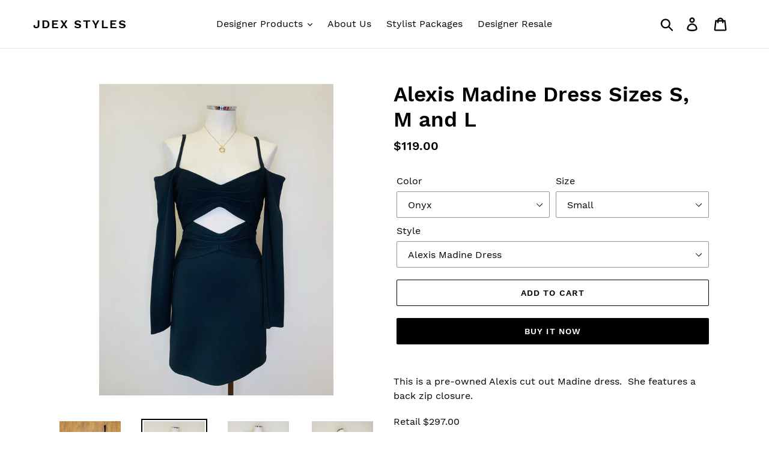

--- FILE ---
content_type: text/html; charset=utf-8
request_url: https://jdexstyles.com/products/alexis-madine-dress-sizes-s-m-and-l
body_size: 20278
content:
<!doctype html>
<html class="no-js" lang="en">
<head>
  
  <meta name="google-site-verification" content="4VPR13Z7K2iHkCLpYYxgablrJXMLORqIOsKftPx5FWo" />
  <meta charset="utf-8">
  <meta http-equiv="X-UA-Compatible" content="IE=edge,chrome=1">
  <meta name="viewport" content="width=device-width,initial-scale=1">
  <meta name="theme-color" content="#000000">
  <link rel="canonical" href="https://jdexstyles.com/products/alexis-madine-dress-sizes-s-m-and-l"><title>Alexis Madine Dress Sizes S, M and L
&ndash; JDEX Styles</title><meta name="description" content="This is a pre-owned Alexis cut out Madine dress.  She features a back zip closure. Retail $297.00 Item Condition - New with tags attached. Sizes - Small and medium in the onyx and large in the white.  The mannequin is a size 4 and she is wearing the onyx size small dress and white size large dress. Material - 68% rayon"><!-- /snippets/social-meta-tags.liquid -->




<meta property="og:site_name" content="JDEX Styles">
<meta property="og:url" content="https://jdexstyles.com/products/alexis-madine-dress-sizes-s-m-and-l">
<meta property="og:title" content="Alexis Madine Dress Sizes S, M and L">
<meta property="og:type" content="product">
<meta property="og:description" content="This is a pre-owned Alexis cut out Madine dress.  She features a back zip closure. Retail $297.00 Item Condition - New with tags attached. Sizes - Small and medium in the onyx and large in the white.  The mannequin is a size 4 and she is wearing the onyx size small dress and white size large dress. Material - 68% rayon">

  <meta property="og:price:amount" content="119.00">
  <meta property="og:price:currency" content="USD">

<meta property="og:image" content="http://jdexstyles.com/cdn/shop/products/image_c9618ba9-5cf2-4e94-8093-050449927452_1200x1200.heic?v=1654605991"><meta property="og:image" content="http://jdexstyles.com/cdn/shop/products/image_a3bdc535-d259-4600-a571-217926be5e99_1200x1200.heic?v=1654605993"><meta property="og:image" content="http://jdexstyles.com/cdn/shop/products/image_ba198104-8758-4579-ba8d-d4d2c2813f17_1200x1200.heic?v=1654605996">
<meta property="og:image:secure_url" content="https://jdexstyles.com/cdn/shop/products/image_c9618ba9-5cf2-4e94-8093-050449927452_1200x1200.heic?v=1654605991"><meta property="og:image:secure_url" content="https://jdexstyles.com/cdn/shop/products/image_a3bdc535-d259-4600-a571-217926be5e99_1200x1200.heic?v=1654605993"><meta property="og:image:secure_url" content="https://jdexstyles.com/cdn/shop/products/image_ba198104-8758-4579-ba8d-d4d2c2813f17_1200x1200.heic?v=1654605996">


<meta name="twitter:card" content="summary_large_image">
<meta name="twitter:title" content="Alexis Madine Dress Sizes S, M and L">
<meta name="twitter:description" content="This is a pre-owned Alexis cut out Madine dress.  She features a back zip closure. Retail $297.00 Item Condition - New with tags attached. Sizes - Small and medium in the onyx and large in the white.  The mannequin is a size 4 and she is wearing the onyx size small dress and white size large dress. Material - 68% rayon">


  <link href="//jdexstyles.com/cdn/shop/t/1/assets/theme.scss.css?v=120044332365636843741702564740" rel="stylesheet" type="text/css" media="all" />

  <script>
    var theme = {
      breakpoints: {
        medium: 750,
        large: 990,
        widescreen: 1400
      },
      strings: {
        addToCart: "Add to cart",
        soldOut: "Sold out",
        unavailable: "Unavailable",
        regularPrice: "Regular price",
        salePrice: "Sale price",
        sale: "Sale",
        showMore: "Show More",
        showLess: "Show Less",
        addressError: "Error looking up that address",
        addressNoResults: "No results for that address",
        addressQueryLimit: "You have exceeded the Google API usage limit. Consider upgrading to a \u003ca href=\"https:\/\/developers.google.com\/maps\/premium\/usage-limits\"\u003ePremium Plan\u003c\/a\u003e.",
        authError: "There was a problem authenticating your Google Maps account.",
        newWindow: "Opens in a new window.",
        external: "Opens external website.",
        newWindowExternal: "Opens external website in a new window.",
        removeLabel: "Remove [product]",
        update: "Update",
        quantity: "Quantity",
        discountedTotal: "Discounted total",
        regularTotal: "Regular total",
        priceColumn: "See Price column for discount details.",
        quantityMinimumMessage: "Quantity must be 1 or more",
        cartError: "There was an error while updating your cart. Please try again.",
        removedItemMessage: "Removed \u003cspan class=\"cart__removed-product-details\"\u003e([quantity]) [link]\u003c\/span\u003e from your cart.",
        unitPrice: "Unit price",
        unitPriceSeparator: "per",
        oneCartCount: "1 item",
        otherCartCount: "[count] items",
        quantityLabel: "Quantity: [count]"
      },
      moneyFormat: "${{amount}}",
      moneyFormatWithCurrency: "${{amount}} USD"
    }

    document.documentElement.className = document.documentElement.className.replace('no-js', 'js');
  </script><script src="//jdexstyles.com/cdn/shop/t/1/assets/lazysizes.js?v=94224023136283657951568130023" async="async"></script>
  <script src="//jdexstyles.com/cdn/shop/t/1/assets/vendor.js?v=12001839194546984181568130023" defer="defer"></script>
  <script src="//jdexstyles.com/cdn/shop/t/1/assets/theme.js?v=43970868923318220201568130023" defer="defer"></script>

  <script>window.performance && window.performance.mark && window.performance.mark('shopify.content_for_header.start');</script><meta id="shopify-digital-wallet" name="shopify-digital-wallet" content="/25931612246/digital_wallets/dialog">
<link rel="alternate" type="application/json+oembed" href="https://jdexstyles.com/products/alexis-madine-dress-sizes-s-m-and-l.oembed">
<script async="async" src="/checkouts/internal/preloads.js?locale=en-US"></script>
<script id="shopify-features" type="application/json">{"accessToken":"ed7a316e7f378f546a8ef91045d33d02","betas":["rich-media-storefront-analytics"],"domain":"jdexstyles.com","predictiveSearch":true,"shopId":25931612246,"locale":"en"}</script>
<script>var Shopify = Shopify || {};
Shopify.shop = "jdex-styles.myshopify.com";
Shopify.locale = "en";
Shopify.currency = {"active":"USD","rate":"1.0"};
Shopify.country = "US";
Shopify.theme = {"name":"Debut","id":76695961686,"schema_name":"Debut","schema_version":"13.2.1","theme_store_id":796,"role":"main"};
Shopify.theme.handle = "null";
Shopify.theme.style = {"id":null,"handle":null};
Shopify.cdnHost = "jdexstyles.com/cdn";
Shopify.routes = Shopify.routes || {};
Shopify.routes.root = "/";</script>
<script type="module">!function(o){(o.Shopify=o.Shopify||{}).modules=!0}(window);</script>
<script>!function(o){function n(){var o=[];function n(){o.push(Array.prototype.slice.apply(arguments))}return n.q=o,n}var t=o.Shopify=o.Shopify||{};t.loadFeatures=n(),t.autoloadFeatures=n()}(window);</script>
<script id="shop-js-analytics" type="application/json">{"pageType":"product"}</script>
<script defer="defer" async type="module" src="//jdexstyles.com/cdn/shopifycloud/shop-js/modules/v2/client.init-shop-cart-sync_BT-GjEfc.en.esm.js"></script>
<script defer="defer" async type="module" src="//jdexstyles.com/cdn/shopifycloud/shop-js/modules/v2/chunk.common_D58fp_Oc.esm.js"></script>
<script defer="defer" async type="module" src="//jdexstyles.com/cdn/shopifycloud/shop-js/modules/v2/chunk.modal_xMitdFEc.esm.js"></script>
<script type="module">
  await import("//jdexstyles.com/cdn/shopifycloud/shop-js/modules/v2/client.init-shop-cart-sync_BT-GjEfc.en.esm.js");
await import("//jdexstyles.com/cdn/shopifycloud/shop-js/modules/v2/chunk.common_D58fp_Oc.esm.js");
await import("//jdexstyles.com/cdn/shopifycloud/shop-js/modules/v2/chunk.modal_xMitdFEc.esm.js");

  window.Shopify.SignInWithShop?.initShopCartSync?.({"fedCMEnabled":true,"windoidEnabled":true});

</script>
<script id="__st">var __st={"a":25931612246,"offset":-18000,"reqid":"2ffd486e-a471-47b4-8e17-748b960a3746-1769059759","pageurl":"jdexstyles.com\/products\/alexis-madine-dress-sizes-s-m-and-l","u":"46b5f4b76d55","p":"product","rtyp":"product","rid":6770159353942};</script>
<script>window.ShopifyPaypalV4VisibilityTracking = true;</script>
<script id="captcha-bootstrap">!function(){'use strict';const t='contact',e='account',n='new_comment',o=[[t,t],['blogs',n],['comments',n],[t,'customer']],c=[[e,'customer_login'],[e,'guest_login'],[e,'recover_customer_password'],[e,'create_customer']],r=t=>t.map((([t,e])=>`form[action*='/${t}']:not([data-nocaptcha='true']) input[name='form_type'][value='${e}']`)).join(','),a=t=>()=>t?[...document.querySelectorAll(t)].map((t=>t.form)):[];function s(){const t=[...o],e=r(t);return a(e)}const i='password',u='form_key',d=['recaptcha-v3-token','g-recaptcha-response','h-captcha-response',i],f=()=>{try{return window.sessionStorage}catch{return}},m='__shopify_v',_=t=>t.elements[u];function p(t,e,n=!1){try{const o=window.sessionStorage,c=JSON.parse(o.getItem(e)),{data:r}=function(t){const{data:e,action:n}=t;return t[m]||n?{data:e,action:n}:{data:t,action:n}}(c);for(const[e,n]of Object.entries(r))t.elements[e]&&(t.elements[e].value=n);n&&o.removeItem(e)}catch(o){console.error('form repopulation failed',{error:o})}}const l='form_type',E='cptcha';function T(t){t.dataset[E]=!0}const w=window,h=w.document,L='Shopify',v='ce_forms',y='captcha';let A=!1;((t,e)=>{const n=(g='f06e6c50-85a8-45c8-87d0-21a2b65856fe',I='https://cdn.shopify.com/shopifycloud/storefront-forms-hcaptcha/ce_storefront_forms_captcha_hcaptcha.v1.5.2.iife.js',D={infoText:'Protected by hCaptcha',privacyText:'Privacy',termsText:'Terms'},(t,e,n)=>{const o=w[L][v],c=o.bindForm;if(c)return c(t,g,e,D).then(n);var r;o.q.push([[t,g,e,D],n]),r=I,A||(h.body.append(Object.assign(h.createElement('script'),{id:'captcha-provider',async:!0,src:r})),A=!0)});var g,I,D;w[L]=w[L]||{},w[L][v]=w[L][v]||{},w[L][v].q=[],w[L][y]=w[L][y]||{},w[L][y].protect=function(t,e){n(t,void 0,e),T(t)},Object.freeze(w[L][y]),function(t,e,n,w,h,L){const[v,y,A,g]=function(t,e,n){const i=e?o:[],u=t?c:[],d=[...i,...u],f=r(d),m=r(i),_=r(d.filter((([t,e])=>n.includes(e))));return[a(f),a(m),a(_),s()]}(w,h,L),I=t=>{const e=t.target;return e instanceof HTMLFormElement?e:e&&e.form},D=t=>v().includes(t);t.addEventListener('submit',(t=>{const e=I(t);if(!e)return;const n=D(e)&&!e.dataset.hcaptchaBound&&!e.dataset.recaptchaBound,o=_(e),c=g().includes(e)&&(!o||!o.value);(n||c)&&t.preventDefault(),c&&!n&&(function(t){try{if(!f())return;!function(t){const e=f();if(!e)return;const n=_(t);if(!n)return;const o=n.value;o&&e.removeItem(o)}(t);const e=Array.from(Array(32),(()=>Math.random().toString(36)[2])).join('');!function(t,e){_(t)||t.append(Object.assign(document.createElement('input'),{type:'hidden',name:u})),t.elements[u].value=e}(t,e),function(t,e){const n=f();if(!n)return;const o=[...t.querySelectorAll(`input[type='${i}']`)].map((({name:t})=>t)),c=[...d,...o],r={};for(const[a,s]of new FormData(t).entries())c.includes(a)||(r[a]=s);n.setItem(e,JSON.stringify({[m]:1,action:t.action,data:r}))}(t,e)}catch(e){console.error('failed to persist form',e)}}(e),e.submit())}));const S=(t,e)=>{t&&!t.dataset[E]&&(n(t,e.some((e=>e===t))),T(t))};for(const o of['focusin','change'])t.addEventListener(o,(t=>{const e=I(t);D(e)&&S(e,y())}));const B=e.get('form_key'),M=e.get(l),P=B&&M;t.addEventListener('DOMContentLoaded',(()=>{const t=y();if(P)for(const e of t)e.elements[l].value===M&&p(e,B);[...new Set([...A(),...v().filter((t=>'true'===t.dataset.shopifyCaptcha))])].forEach((e=>S(e,t)))}))}(h,new URLSearchParams(w.location.search),n,t,e,['guest_login'])})(!0,!0)}();</script>
<script integrity="sha256-4kQ18oKyAcykRKYeNunJcIwy7WH5gtpwJnB7kiuLZ1E=" data-source-attribution="shopify.loadfeatures" defer="defer" src="//jdexstyles.com/cdn/shopifycloud/storefront/assets/storefront/load_feature-a0a9edcb.js" crossorigin="anonymous"></script>
<script data-source-attribution="shopify.dynamic_checkout.dynamic.init">var Shopify=Shopify||{};Shopify.PaymentButton=Shopify.PaymentButton||{isStorefrontPortableWallets:!0,init:function(){window.Shopify.PaymentButton.init=function(){};var t=document.createElement("script");t.src="https://jdexstyles.com/cdn/shopifycloud/portable-wallets/latest/portable-wallets.en.js",t.type="module",document.head.appendChild(t)}};
</script>
<script data-source-attribution="shopify.dynamic_checkout.buyer_consent">
  function portableWalletsHideBuyerConsent(e){var t=document.getElementById("shopify-buyer-consent"),n=document.getElementById("shopify-subscription-policy-button");t&&n&&(t.classList.add("hidden"),t.setAttribute("aria-hidden","true"),n.removeEventListener("click",e))}function portableWalletsShowBuyerConsent(e){var t=document.getElementById("shopify-buyer-consent"),n=document.getElementById("shopify-subscription-policy-button");t&&n&&(t.classList.remove("hidden"),t.removeAttribute("aria-hidden"),n.addEventListener("click",e))}window.Shopify?.PaymentButton&&(window.Shopify.PaymentButton.hideBuyerConsent=portableWalletsHideBuyerConsent,window.Shopify.PaymentButton.showBuyerConsent=portableWalletsShowBuyerConsent);
</script>
<script>
  function portableWalletsCleanup(e){e&&e.src&&console.error("Failed to load portable wallets script "+e.src);var t=document.querySelectorAll("shopify-accelerated-checkout .shopify-payment-button__skeleton, shopify-accelerated-checkout-cart .wallet-cart-button__skeleton"),e=document.getElementById("shopify-buyer-consent");for(let e=0;e<t.length;e++)t[e].remove();e&&e.remove()}function portableWalletsNotLoadedAsModule(e){e instanceof ErrorEvent&&"string"==typeof e.message&&e.message.includes("import.meta")&&"string"==typeof e.filename&&e.filename.includes("portable-wallets")&&(window.removeEventListener("error",portableWalletsNotLoadedAsModule),window.Shopify.PaymentButton.failedToLoad=e,"loading"===document.readyState?document.addEventListener("DOMContentLoaded",window.Shopify.PaymentButton.init):window.Shopify.PaymentButton.init())}window.addEventListener("error",portableWalletsNotLoadedAsModule);
</script>

<script type="module" src="https://jdexstyles.com/cdn/shopifycloud/portable-wallets/latest/portable-wallets.en.js" onError="portableWalletsCleanup(this)" crossorigin="anonymous"></script>
<script nomodule>
  document.addEventListener("DOMContentLoaded", portableWalletsCleanup);
</script>

<link id="shopify-accelerated-checkout-styles" rel="stylesheet" media="screen" href="https://jdexstyles.com/cdn/shopifycloud/portable-wallets/latest/accelerated-checkout-backwards-compat.css" crossorigin="anonymous">
<style id="shopify-accelerated-checkout-cart">
        #shopify-buyer-consent {
  margin-top: 1em;
  display: inline-block;
  width: 100%;
}

#shopify-buyer-consent.hidden {
  display: none;
}

#shopify-subscription-policy-button {
  background: none;
  border: none;
  padding: 0;
  text-decoration: underline;
  font-size: inherit;
  cursor: pointer;
}

#shopify-subscription-policy-button::before {
  box-shadow: none;
}

      </style>

<script>window.performance && window.performance.mark && window.performance.mark('shopify.content_for_header.end');</script>
<link href="https://monorail-edge.shopifysvc.com" rel="dns-prefetch">
<script>(function(){if ("sendBeacon" in navigator && "performance" in window) {try {var session_token_from_headers = performance.getEntriesByType('navigation')[0].serverTiming.find(x => x.name == '_s').description;} catch {var session_token_from_headers = undefined;}var session_cookie_matches = document.cookie.match(/_shopify_s=([^;]*)/);var session_token_from_cookie = session_cookie_matches && session_cookie_matches.length === 2 ? session_cookie_matches[1] : "";var session_token = session_token_from_headers || session_token_from_cookie || "";function handle_abandonment_event(e) {var entries = performance.getEntries().filter(function(entry) {return /monorail-edge.shopifysvc.com/.test(entry.name);});if (!window.abandonment_tracked && entries.length === 0) {window.abandonment_tracked = true;var currentMs = Date.now();var navigation_start = performance.timing.navigationStart;var payload = {shop_id: 25931612246,url: window.location.href,navigation_start,duration: currentMs - navigation_start,session_token,page_type: "product"};window.navigator.sendBeacon("https://monorail-edge.shopifysvc.com/v1/produce", JSON.stringify({schema_id: "online_store_buyer_site_abandonment/1.1",payload: payload,metadata: {event_created_at_ms: currentMs,event_sent_at_ms: currentMs}}));}}window.addEventListener('pagehide', handle_abandonment_event);}}());</script>
<script id="web-pixels-manager-setup">(function e(e,d,r,n,o){if(void 0===o&&(o={}),!Boolean(null===(a=null===(i=window.Shopify)||void 0===i?void 0:i.analytics)||void 0===a?void 0:a.replayQueue)){var i,a;window.Shopify=window.Shopify||{};var t=window.Shopify;t.analytics=t.analytics||{};var s=t.analytics;s.replayQueue=[],s.publish=function(e,d,r){return s.replayQueue.push([e,d,r]),!0};try{self.performance.mark("wpm:start")}catch(e){}var l=function(){var e={modern:/Edge?\/(1{2}[4-9]|1[2-9]\d|[2-9]\d{2}|\d{4,})\.\d+(\.\d+|)|Firefox\/(1{2}[4-9]|1[2-9]\d|[2-9]\d{2}|\d{4,})\.\d+(\.\d+|)|Chrom(ium|e)\/(9{2}|\d{3,})\.\d+(\.\d+|)|(Maci|X1{2}).+ Version\/(15\.\d+|(1[6-9]|[2-9]\d|\d{3,})\.\d+)([,.]\d+|)( \(\w+\)|)( Mobile\/\w+|) Safari\/|Chrome.+OPR\/(9{2}|\d{3,})\.\d+\.\d+|(CPU[ +]OS|iPhone[ +]OS|CPU[ +]iPhone|CPU IPhone OS|CPU iPad OS)[ +]+(15[._]\d+|(1[6-9]|[2-9]\d|\d{3,})[._]\d+)([._]\d+|)|Android:?[ /-](13[3-9]|1[4-9]\d|[2-9]\d{2}|\d{4,})(\.\d+|)(\.\d+|)|Android.+Firefox\/(13[5-9]|1[4-9]\d|[2-9]\d{2}|\d{4,})\.\d+(\.\d+|)|Android.+Chrom(ium|e)\/(13[3-9]|1[4-9]\d|[2-9]\d{2}|\d{4,})\.\d+(\.\d+|)|SamsungBrowser\/([2-9]\d|\d{3,})\.\d+/,legacy:/Edge?\/(1[6-9]|[2-9]\d|\d{3,})\.\d+(\.\d+|)|Firefox\/(5[4-9]|[6-9]\d|\d{3,})\.\d+(\.\d+|)|Chrom(ium|e)\/(5[1-9]|[6-9]\d|\d{3,})\.\d+(\.\d+|)([\d.]+$|.*Safari\/(?![\d.]+ Edge\/[\d.]+$))|(Maci|X1{2}).+ Version\/(10\.\d+|(1[1-9]|[2-9]\d|\d{3,})\.\d+)([,.]\d+|)( \(\w+\)|)( Mobile\/\w+|) Safari\/|Chrome.+OPR\/(3[89]|[4-9]\d|\d{3,})\.\d+\.\d+|(CPU[ +]OS|iPhone[ +]OS|CPU[ +]iPhone|CPU IPhone OS|CPU iPad OS)[ +]+(10[._]\d+|(1[1-9]|[2-9]\d|\d{3,})[._]\d+)([._]\d+|)|Android:?[ /-](13[3-9]|1[4-9]\d|[2-9]\d{2}|\d{4,})(\.\d+|)(\.\d+|)|Mobile Safari.+OPR\/([89]\d|\d{3,})\.\d+\.\d+|Android.+Firefox\/(13[5-9]|1[4-9]\d|[2-9]\d{2}|\d{4,})\.\d+(\.\d+|)|Android.+Chrom(ium|e)\/(13[3-9]|1[4-9]\d|[2-9]\d{2}|\d{4,})\.\d+(\.\d+|)|Android.+(UC? ?Browser|UCWEB|U3)[ /]?(15\.([5-9]|\d{2,})|(1[6-9]|[2-9]\d|\d{3,})\.\d+)\.\d+|SamsungBrowser\/(5\.\d+|([6-9]|\d{2,})\.\d+)|Android.+MQ{2}Browser\/(14(\.(9|\d{2,})|)|(1[5-9]|[2-9]\d|\d{3,})(\.\d+|))(\.\d+|)|K[Aa][Ii]OS\/(3\.\d+|([4-9]|\d{2,})\.\d+)(\.\d+|)/},d=e.modern,r=e.legacy,n=navigator.userAgent;return n.match(d)?"modern":n.match(r)?"legacy":"unknown"}(),u="modern"===l?"modern":"legacy",c=(null!=n?n:{modern:"",legacy:""})[u],f=function(e){return[e.baseUrl,"/wpm","/b",e.hashVersion,"modern"===e.buildTarget?"m":"l",".js"].join("")}({baseUrl:d,hashVersion:r,buildTarget:u}),m=function(e){var d=e.version,r=e.bundleTarget,n=e.surface,o=e.pageUrl,i=e.monorailEndpoint;return{emit:function(e){var a=e.status,t=e.errorMsg,s=(new Date).getTime(),l=JSON.stringify({metadata:{event_sent_at_ms:s},events:[{schema_id:"web_pixels_manager_load/3.1",payload:{version:d,bundle_target:r,page_url:o,status:a,surface:n,error_msg:t},metadata:{event_created_at_ms:s}}]});if(!i)return console&&console.warn&&console.warn("[Web Pixels Manager] No Monorail endpoint provided, skipping logging."),!1;try{return self.navigator.sendBeacon.bind(self.navigator)(i,l)}catch(e){}var u=new XMLHttpRequest;try{return u.open("POST",i,!0),u.setRequestHeader("Content-Type","text/plain"),u.send(l),!0}catch(e){return console&&console.warn&&console.warn("[Web Pixels Manager] Got an unhandled error while logging to Monorail."),!1}}}}({version:r,bundleTarget:l,surface:e.surface,pageUrl:self.location.href,monorailEndpoint:e.monorailEndpoint});try{o.browserTarget=l,function(e){var d=e.src,r=e.async,n=void 0===r||r,o=e.onload,i=e.onerror,a=e.sri,t=e.scriptDataAttributes,s=void 0===t?{}:t,l=document.createElement("script"),u=document.querySelector("head"),c=document.querySelector("body");if(l.async=n,l.src=d,a&&(l.integrity=a,l.crossOrigin="anonymous"),s)for(var f in s)if(Object.prototype.hasOwnProperty.call(s,f))try{l.dataset[f]=s[f]}catch(e){}if(o&&l.addEventListener("load",o),i&&l.addEventListener("error",i),u)u.appendChild(l);else{if(!c)throw new Error("Did not find a head or body element to append the script");c.appendChild(l)}}({src:f,async:!0,onload:function(){if(!function(){var e,d;return Boolean(null===(d=null===(e=window.Shopify)||void 0===e?void 0:e.analytics)||void 0===d?void 0:d.initialized)}()){var d=window.webPixelsManager.init(e)||void 0;if(d){var r=window.Shopify.analytics;r.replayQueue.forEach((function(e){var r=e[0],n=e[1],o=e[2];d.publishCustomEvent(r,n,o)})),r.replayQueue=[],r.publish=d.publishCustomEvent,r.visitor=d.visitor,r.initialized=!0}}},onerror:function(){return m.emit({status:"failed",errorMsg:"".concat(f," has failed to load")})},sri:function(e){var d=/^sha384-[A-Za-z0-9+/=]+$/;return"string"==typeof e&&d.test(e)}(c)?c:"",scriptDataAttributes:o}),m.emit({status:"loading"})}catch(e){m.emit({status:"failed",errorMsg:(null==e?void 0:e.message)||"Unknown error"})}}})({shopId: 25931612246,storefrontBaseUrl: "https://jdexstyles.com",extensionsBaseUrl: "https://extensions.shopifycdn.com/cdn/shopifycloud/web-pixels-manager",monorailEndpoint: "https://monorail-edge.shopifysvc.com/unstable/produce_batch",surface: "storefront-renderer",enabledBetaFlags: ["2dca8a86"],webPixelsConfigList: [{"id":"shopify-app-pixel","configuration":"{}","eventPayloadVersion":"v1","runtimeContext":"STRICT","scriptVersion":"0450","apiClientId":"shopify-pixel","type":"APP","privacyPurposes":["ANALYTICS","MARKETING"]},{"id":"shopify-custom-pixel","eventPayloadVersion":"v1","runtimeContext":"LAX","scriptVersion":"0450","apiClientId":"shopify-pixel","type":"CUSTOM","privacyPurposes":["ANALYTICS","MARKETING"]}],isMerchantRequest: false,initData: {"shop":{"name":"JDEX Styles","paymentSettings":{"currencyCode":"USD"},"myshopifyDomain":"jdex-styles.myshopify.com","countryCode":"US","storefrontUrl":"https:\/\/jdexstyles.com"},"customer":null,"cart":null,"checkout":null,"productVariants":[{"price":{"amount":119.0,"currencyCode":"USD"},"product":{"title":"Alexis Madine Dress Sizes S, M and L","vendor":"JDEX Styles","id":"6770159353942","untranslatedTitle":"Alexis Madine Dress Sizes S, M and L","url":"\/products\/alexis-madine-dress-sizes-s-m-and-l","type":""},"id":"39899625816150","image":{"src":"\/\/jdexstyles.com\/cdn\/shop\/products\/image_a3bdc535-d259-4600-a571-217926be5e99.heic?v=1654605993"},"sku":"483-4352","title":"Onyx \/ Small \/ Alexis Madine Dress","untranslatedTitle":"Onyx \/ Small \/ Alexis Madine Dress"},{"price":{"amount":119.0,"currencyCode":"USD"},"product":{"title":"Alexis Madine Dress Sizes S, M and L","vendor":"JDEX Styles","id":"6770159353942","untranslatedTitle":"Alexis Madine Dress Sizes S, M and L","url":"\/products\/alexis-madine-dress-sizes-s-m-and-l","type":""},"id":"39899637514326","image":{"src":"\/\/jdexstyles.com\/cdn\/shop\/products\/image_a3bdc535-d259-4600-a571-217926be5e99.heic?v=1654605993"},"sku":"483-4353","title":"Onyx \/ Medium \/ Alexis Madine Dress","untranslatedTitle":"Onyx \/ Medium \/ Alexis Madine Dress"},{"price":{"amount":119.0,"currencyCode":"USD"},"product":{"title":"Alexis Madine Dress Sizes S, M and L","vendor":"JDEX Styles","id":"6770159353942","untranslatedTitle":"Alexis Madine Dress Sizes S, M and L","url":"\/products\/alexis-madine-dress-sizes-s-m-and-l","type":""},"id":"39899637579862","image":{"src":"\/\/jdexstyles.com\/cdn\/shop\/products\/image_6bf88d11-597c-459d-8c9a-b8a80738084b.heic?v=1654607820"},"sku":"483-4354","title":"White \/ Large \/ Alexis Madine Dress","untranslatedTitle":"White \/ Large \/ Alexis Madine Dress"}],"purchasingCompany":null},},"https://jdexstyles.com/cdn","fcfee988w5aeb613cpc8e4bc33m6693e112",{"modern":"","legacy":""},{"shopId":"25931612246","storefrontBaseUrl":"https:\/\/jdexstyles.com","extensionBaseUrl":"https:\/\/extensions.shopifycdn.com\/cdn\/shopifycloud\/web-pixels-manager","surface":"storefront-renderer","enabledBetaFlags":"[\"2dca8a86\"]","isMerchantRequest":"false","hashVersion":"fcfee988w5aeb613cpc8e4bc33m6693e112","publish":"custom","events":"[[\"page_viewed\",{}],[\"product_viewed\",{\"productVariant\":{\"price\":{\"amount\":119.0,\"currencyCode\":\"USD\"},\"product\":{\"title\":\"Alexis Madine Dress Sizes S, M and L\",\"vendor\":\"JDEX Styles\",\"id\":\"6770159353942\",\"untranslatedTitle\":\"Alexis Madine Dress Sizes S, M and L\",\"url\":\"\/products\/alexis-madine-dress-sizes-s-m-and-l\",\"type\":\"\"},\"id\":\"39899625816150\",\"image\":{\"src\":\"\/\/jdexstyles.com\/cdn\/shop\/products\/image_a3bdc535-d259-4600-a571-217926be5e99.heic?v=1654605993\"},\"sku\":\"483-4352\",\"title\":\"Onyx \/ Small \/ Alexis Madine Dress\",\"untranslatedTitle\":\"Onyx \/ Small \/ Alexis Madine Dress\"}}]]"});</script><script>
  window.ShopifyAnalytics = window.ShopifyAnalytics || {};
  window.ShopifyAnalytics.meta = window.ShopifyAnalytics.meta || {};
  window.ShopifyAnalytics.meta.currency = 'USD';
  var meta = {"product":{"id":6770159353942,"gid":"gid:\/\/shopify\/Product\/6770159353942","vendor":"JDEX Styles","type":"","handle":"alexis-madine-dress-sizes-s-m-and-l","variants":[{"id":39899625816150,"price":11900,"name":"Alexis Madine Dress Sizes S, M and L - Onyx \/ Small \/ Alexis Madine Dress","public_title":"Onyx \/ Small \/ Alexis Madine Dress","sku":"483-4352"},{"id":39899637514326,"price":11900,"name":"Alexis Madine Dress Sizes S, M and L - Onyx \/ Medium \/ Alexis Madine Dress","public_title":"Onyx \/ Medium \/ Alexis Madine Dress","sku":"483-4353"},{"id":39899637579862,"price":11900,"name":"Alexis Madine Dress Sizes S, M and L - White \/ Large \/ Alexis Madine Dress","public_title":"White \/ Large \/ Alexis Madine Dress","sku":"483-4354"}],"remote":false},"page":{"pageType":"product","resourceType":"product","resourceId":6770159353942,"requestId":"2ffd486e-a471-47b4-8e17-748b960a3746-1769059759"}};
  for (var attr in meta) {
    window.ShopifyAnalytics.meta[attr] = meta[attr];
  }
</script>
<script class="analytics">
  (function () {
    var customDocumentWrite = function(content) {
      var jquery = null;

      if (window.jQuery) {
        jquery = window.jQuery;
      } else if (window.Checkout && window.Checkout.$) {
        jquery = window.Checkout.$;
      }

      if (jquery) {
        jquery('body').append(content);
      }
    };

    var hasLoggedConversion = function(token) {
      if (token) {
        return document.cookie.indexOf('loggedConversion=' + token) !== -1;
      }
      return false;
    }

    var setCookieIfConversion = function(token) {
      if (token) {
        var twoMonthsFromNow = new Date(Date.now());
        twoMonthsFromNow.setMonth(twoMonthsFromNow.getMonth() + 2);

        document.cookie = 'loggedConversion=' + token + '; expires=' + twoMonthsFromNow;
      }
    }

    var trekkie = window.ShopifyAnalytics.lib = window.trekkie = window.trekkie || [];
    if (trekkie.integrations) {
      return;
    }
    trekkie.methods = [
      'identify',
      'page',
      'ready',
      'track',
      'trackForm',
      'trackLink'
    ];
    trekkie.factory = function(method) {
      return function() {
        var args = Array.prototype.slice.call(arguments);
        args.unshift(method);
        trekkie.push(args);
        return trekkie;
      };
    };
    for (var i = 0; i < trekkie.methods.length; i++) {
      var key = trekkie.methods[i];
      trekkie[key] = trekkie.factory(key);
    }
    trekkie.load = function(config) {
      trekkie.config = config || {};
      trekkie.config.initialDocumentCookie = document.cookie;
      var first = document.getElementsByTagName('script')[0];
      var script = document.createElement('script');
      script.type = 'text/javascript';
      script.onerror = function(e) {
        var scriptFallback = document.createElement('script');
        scriptFallback.type = 'text/javascript';
        scriptFallback.onerror = function(error) {
                var Monorail = {
      produce: function produce(monorailDomain, schemaId, payload) {
        var currentMs = new Date().getTime();
        var event = {
          schema_id: schemaId,
          payload: payload,
          metadata: {
            event_created_at_ms: currentMs,
            event_sent_at_ms: currentMs
          }
        };
        return Monorail.sendRequest("https://" + monorailDomain + "/v1/produce", JSON.stringify(event));
      },
      sendRequest: function sendRequest(endpointUrl, payload) {
        // Try the sendBeacon API
        if (window && window.navigator && typeof window.navigator.sendBeacon === 'function' && typeof window.Blob === 'function' && !Monorail.isIos12()) {
          var blobData = new window.Blob([payload], {
            type: 'text/plain'
          });

          if (window.navigator.sendBeacon(endpointUrl, blobData)) {
            return true;
          } // sendBeacon was not successful

        } // XHR beacon

        var xhr = new XMLHttpRequest();

        try {
          xhr.open('POST', endpointUrl);
          xhr.setRequestHeader('Content-Type', 'text/plain');
          xhr.send(payload);
        } catch (e) {
          console.log(e);
        }

        return false;
      },
      isIos12: function isIos12() {
        return window.navigator.userAgent.lastIndexOf('iPhone; CPU iPhone OS 12_') !== -1 || window.navigator.userAgent.lastIndexOf('iPad; CPU OS 12_') !== -1;
      }
    };
    Monorail.produce('monorail-edge.shopifysvc.com',
      'trekkie_storefront_load_errors/1.1',
      {shop_id: 25931612246,
      theme_id: 76695961686,
      app_name: "storefront",
      context_url: window.location.href,
      source_url: "//jdexstyles.com/cdn/s/trekkie.storefront.1bbfab421998800ff09850b62e84b8915387986d.min.js"});

        };
        scriptFallback.async = true;
        scriptFallback.src = '//jdexstyles.com/cdn/s/trekkie.storefront.1bbfab421998800ff09850b62e84b8915387986d.min.js';
        first.parentNode.insertBefore(scriptFallback, first);
      };
      script.async = true;
      script.src = '//jdexstyles.com/cdn/s/trekkie.storefront.1bbfab421998800ff09850b62e84b8915387986d.min.js';
      first.parentNode.insertBefore(script, first);
    };
    trekkie.load(
      {"Trekkie":{"appName":"storefront","development":false,"defaultAttributes":{"shopId":25931612246,"isMerchantRequest":null,"themeId":76695961686,"themeCityHash":"4936058640794322125","contentLanguage":"en","currency":"USD","eventMetadataId":"b5548a40-6b61-4ea2-b4b2-77ebbaea9ece"},"isServerSideCookieWritingEnabled":true,"monorailRegion":"shop_domain","enabledBetaFlags":["65f19447"]},"Session Attribution":{},"S2S":{"facebookCapiEnabled":false,"source":"trekkie-storefront-renderer","apiClientId":580111}}
    );

    var loaded = false;
    trekkie.ready(function() {
      if (loaded) return;
      loaded = true;

      window.ShopifyAnalytics.lib = window.trekkie;

      var originalDocumentWrite = document.write;
      document.write = customDocumentWrite;
      try { window.ShopifyAnalytics.merchantGoogleAnalytics.call(this); } catch(error) {};
      document.write = originalDocumentWrite;

      window.ShopifyAnalytics.lib.page(null,{"pageType":"product","resourceType":"product","resourceId":6770159353942,"requestId":"2ffd486e-a471-47b4-8e17-748b960a3746-1769059759","shopifyEmitted":true});

      var match = window.location.pathname.match(/checkouts\/(.+)\/(thank_you|post_purchase)/)
      var token = match? match[1]: undefined;
      if (!hasLoggedConversion(token)) {
        setCookieIfConversion(token);
        window.ShopifyAnalytics.lib.track("Viewed Product",{"currency":"USD","variantId":39899625816150,"productId":6770159353942,"productGid":"gid:\/\/shopify\/Product\/6770159353942","name":"Alexis Madine Dress Sizes S, M and L - Onyx \/ Small \/ Alexis Madine Dress","price":"119.00","sku":"483-4352","brand":"JDEX Styles","variant":"Onyx \/ Small \/ Alexis Madine Dress","category":"","nonInteraction":true,"remote":false},undefined,undefined,{"shopifyEmitted":true});
      window.ShopifyAnalytics.lib.track("monorail:\/\/trekkie_storefront_viewed_product\/1.1",{"currency":"USD","variantId":39899625816150,"productId":6770159353942,"productGid":"gid:\/\/shopify\/Product\/6770159353942","name":"Alexis Madine Dress Sizes S, M and L - Onyx \/ Small \/ Alexis Madine Dress","price":"119.00","sku":"483-4352","brand":"JDEX Styles","variant":"Onyx \/ Small \/ Alexis Madine Dress","category":"","nonInteraction":true,"remote":false,"referer":"https:\/\/jdexstyles.com\/products\/alexis-madine-dress-sizes-s-m-and-l"});
      }
    });


        var eventsListenerScript = document.createElement('script');
        eventsListenerScript.async = true;
        eventsListenerScript.src = "//jdexstyles.com/cdn/shopifycloud/storefront/assets/shop_events_listener-3da45d37.js";
        document.getElementsByTagName('head')[0].appendChild(eventsListenerScript);

})();</script>
<script
  defer
  src="https://jdexstyles.com/cdn/shopifycloud/perf-kit/shopify-perf-kit-3.0.4.min.js"
  data-application="storefront-renderer"
  data-shop-id="25931612246"
  data-render-region="gcp-us-central1"
  data-page-type="product"
  data-theme-instance-id="76695961686"
  data-theme-name="Debut"
  data-theme-version="13.2.1"
  data-monorail-region="shop_domain"
  data-resource-timing-sampling-rate="10"
  data-shs="true"
  data-shs-beacon="true"
  data-shs-export-with-fetch="true"
  data-shs-logs-sample-rate="1"
  data-shs-beacon-endpoint="https://jdexstyles.com/api/collect"
></script>
</head>

<body class="template-product">

  <a class="in-page-link visually-hidden skip-link" href="#MainContent">Skip to content</a>

  <div id="SearchDrawer" class="search-bar drawer drawer--top" role="dialog" aria-modal="true" aria-label="Search">
    <div class="search-bar__table">
      <div class="search-bar__table-cell search-bar__form-wrapper">
        <form class="search search-bar__form" action="/search" method="get" role="search">
          <input class="search__input search-bar__input" type="search" name="q" value="" placeholder="Search" aria-label="Search">
          <button class="search-bar__submit search__submit btn--link" type="submit">
            <svg aria-hidden="true" focusable="false" role="presentation" class="icon icon-search" viewBox="0 0 37 40"><path d="M35.6 36l-9.8-9.8c4.1-5.4 3.6-13.2-1.3-18.1-5.4-5.4-14.2-5.4-19.7 0-5.4 5.4-5.4 14.2 0 19.7 2.6 2.6 6.1 4.1 9.8 4.1 3 0 5.9-1 8.3-2.8l9.8 9.8c.4.4.9.6 1.4.6s1-.2 1.4-.6c.9-.9.9-2.1.1-2.9zm-20.9-8.2c-2.6 0-5.1-1-7-2.9-3.9-3.9-3.9-10.1 0-14C9.6 9 12.2 8 14.7 8s5.1 1 7 2.9c3.9 3.9 3.9 10.1 0 14-1.9 1.9-4.4 2.9-7 2.9z"/></svg>
            <span class="icon__fallback-text">Submit</span>
          </button>
        </form>
      </div>
      <div class="search-bar__table-cell text-right">
        <button type="button" class="btn--link search-bar__close js-drawer-close">
          <svg aria-hidden="true" focusable="false" role="presentation" class="icon icon-close" viewBox="0 0 40 40"><path d="M23.868 20.015L39.117 4.78c1.11-1.108 1.11-2.77 0-3.877-1.109-1.108-2.773-1.108-3.882 0L19.986 16.137 4.737.904C3.628-.204 1.965-.204.856.904c-1.11 1.108-1.11 2.77 0 3.877l15.249 15.234L.855 35.248c-1.108 1.108-1.108 2.77 0 3.877.555.554 1.248.831 1.942.831s1.386-.277 1.94-.83l15.25-15.234 15.248 15.233c.555.554 1.248.831 1.941.831s1.387-.277 1.941-.83c1.11-1.109 1.11-2.77 0-3.878L23.868 20.015z" class="layer"/></svg>
          <span class="icon__fallback-text">Close search</span>
        </button>
      </div>
    </div>
  </div><style data-shopify>

  .cart-popup {
    box-shadow: 1px 1px 10px 2px rgba(232, 233, 235, 0.5);
  }</style><div class="cart-popup-wrapper cart-popup-wrapper--hidden" role="dialog" aria-modal="true" aria-labelledby="CartPopupHeading" data-cart-popup-wrapper>
  <div class="cart-popup" data-cart-popup tabindex="-1">
    <h2 id="CartPopupHeading" class="cart-popup__heading">Just added to your cart</h2>
    <button class="cart-popup__close" aria-label="Close" data-cart-popup-close><svg aria-hidden="true" focusable="false" role="presentation" class="icon icon-close" viewBox="0 0 40 40"><path d="M23.868 20.015L39.117 4.78c1.11-1.108 1.11-2.77 0-3.877-1.109-1.108-2.773-1.108-3.882 0L19.986 16.137 4.737.904C3.628-.204 1.965-.204.856.904c-1.11 1.108-1.11 2.77 0 3.877l15.249 15.234L.855 35.248c-1.108 1.108-1.108 2.77 0 3.877.555.554 1.248.831 1.942.831s1.386-.277 1.94-.83l15.25-15.234 15.248 15.233c.555.554 1.248.831 1.941.831s1.387-.277 1.941-.83c1.11-1.109 1.11-2.77 0-3.878L23.868 20.015z" class="layer"/></svg></button>

    <div class="cart-popup-item">
      <div class="cart-popup-item__image-wrapper hide" data-cart-popup-image-wrapper>
        <div class="cart-popup-item__image cart-popup-item__image--placeholder" data-cart-popup-image-placeholder>
          <div data-placeholder-size></div>
          <div class="placeholder-background placeholder-background--animation"></div>
        </div>
      </div>
      <div class="cart-popup-item__description">
        <div>
          <div class="cart-popup-item__title" data-cart-popup-title></div>
          <ul class="product-details" aria-label="Product details" data-cart-popup-product-details></ul>
        </div>
        <div class="cart-popup-item__quantity">
          <span class="visually-hidden" data-cart-popup-quantity-label></span>
          <span aria-hidden="true">Qty:</span>
          <span aria-hidden="true" data-cart-popup-quantity></span>
        </div>
      </div>
    </div>

    <a href="/cart" class="cart-popup__cta-link btn btn--secondary-accent">
      View cart (<span data-cart-popup-cart-quantity></span>)
    </a>

    <div class="cart-popup__dismiss">
      <button class="cart-popup__dismiss-button text-link text-link--accent" data-cart-popup-dismiss>
        Continue shopping
      </button>
    </div>
  </div>
</div>

<div id="shopify-section-header" class="shopify-section">

<div data-section-id="header" data-section-type="header-section">
  

  <header class="site-header border-bottom logo--left" role="banner">
    <div class="grid grid--no-gutters grid--table site-header__mobile-nav">
      

      <div class="grid__item medium-up--one-quarter logo-align--left">
        
        
          <div class="h2 site-header__logo">
        
          
            <a class="site-header__logo-link" href="/">JDEX Styles</a>
          
        
          </div>
        
      </div>

      
        <nav class="grid__item medium-up--one-half small--hide" id="AccessibleNav" role="navigation">
          <ul class="site-nav list--inline " id="SiteNav">
  



    
      <li class="site-nav--has-dropdown" data-has-dropdowns>
        <button class="site-nav__link site-nav__link--main site-nav__link--button" type="button" aria-expanded="false" aria-controls="SiteNavLabel-designer-products">
          <span class="site-nav__label">Designer Products</span><svg aria-hidden="true" focusable="false" role="presentation" class="icon icon--wide icon-chevron-down" viewBox="0 0 498.98 284.49"><defs><style>.cls-1{fill:#231f20}</style></defs><path class="cls-1" d="M80.93 271.76A35 35 0 0 1 140.68 247l189.74 189.75L520.16 247a35 35 0 1 1 49.5 49.5L355.17 511a35 35 0 0 1-49.5 0L91.18 296.5a34.89 34.89 0 0 1-10.25-24.74z" transform="translate(-80.93 -236.76)"/></svg>
        </button>

        <div class="site-nav__dropdown" id="SiteNavLabel-designer-products">
          
            <ul>
              
                <li>
                  <a href="/collections/chanel"
                  class="site-nav__link site-nav__child-link"
                  
                >
                    <span class="site-nav__label">CHANEL</span>
                  </a>
                </li>
              
                <li>
                  <a href="/collections/hermes"
                  class="site-nav__link site-nav__child-link"
                  
                >
                    <span class="site-nav__label">Hermès</span>
                  </a>
                </li>
              
                <li>
                  <a href="/collections/louis-vuitton"
                  class="site-nav__link site-nav__child-link"
                  
                >
                    <span class="site-nav__label">Louis Vuitton</span>
                  </a>
                </li>
              
                <li>
                  <a href="/collections/designer-clothing"
                  class="site-nav__link site-nav__child-link"
                  
                >
                    <span class="site-nav__label">Designer Clothing</span>
                  </a>
                </li>
              
                <li>
                  <a href="/collections/designer-handbags"
                  class="site-nav__link site-nav__child-link"
                  
                >
                    <span class="site-nav__label">Designer Handbags</span>
                  </a>
                </li>
              
                <li>
                  <a href="/collections/designer-jewelry"
                  class="site-nav__link site-nav__child-link"
                  
                >
                    <span class="site-nav__label">Designer Accessories and Jewelry</span>
                  </a>
                </li>
              
                <li>
                  <a href="/collections/designer-shoes"
                  class="site-nav__link site-nav__child-link"
                  
                >
                    <span class="site-nav__label">Designer Shoes</span>
                  </a>
                </li>
              
                <li>
                  <a href="/collections/tadd-jason"
                  class="site-nav__link site-nav__child-link site-nav__link--last"
                  
                >
                    <span class="site-nav__label">Tadd Jason Tees</span>
                  </a>
                </li>
              
            </ul>
          
        </div>
      </li>
    
  



    
      <li >
        <a href="/"
          class="site-nav__link site-nav__link--main"
          
        >
          <span class="site-nav__label">About Us</span>
        </a>
      </li>
    
  



    
      <li >
        <a href="/pages/personal-stylist-packages"
          class="site-nav__link site-nav__link--main"
          
        >
          <span class="site-nav__label">Stylist Packages </span>
        </a>
      </li>
    
  



    
      <li >
        <a href="/pages/consignment"
          class="site-nav__link site-nav__link--main"
          
        >
          <span class="site-nav__label">Designer Resale </span>
        </a>
      </li>
    
  
</ul>

        </nav>
      

      <div class="grid__item medium-up--one-quarter text-right site-header__icons site-header__icons--plus">
        <div class="site-header__icons-wrapper">
          <div class="site-header__search site-header__icon">
            <form action="/search" method="get" class="search-header search" role="search">
  <input class="search-header__input search__input"
    type="search"
    name="q"
    placeholder="Search"
    aria-label="Search">
  <button class="search-header__submit search__submit btn--link site-header__icon" type="submit">
    <svg aria-hidden="true" focusable="false" role="presentation" class="icon icon-search" viewBox="0 0 37 40"><path d="M35.6 36l-9.8-9.8c4.1-5.4 3.6-13.2-1.3-18.1-5.4-5.4-14.2-5.4-19.7 0-5.4 5.4-5.4 14.2 0 19.7 2.6 2.6 6.1 4.1 9.8 4.1 3 0 5.9-1 8.3-2.8l9.8 9.8c.4.4.9.6 1.4.6s1-.2 1.4-.6c.9-.9.9-2.1.1-2.9zm-20.9-8.2c-2.6 0-5.1-1-7-2.9-3.9-3.9-3.9-10.1 0-14C9.6 9 12.2 8 14.7 8s5.1 1 7 2.9c3.9 3.9 3.9 10.1 0 14-1.9 1.9-4.4 2.9-7 2.9z"/></svg>
    <span class="icon__fallback-text">Submit</span>
  </button>
</form>

          </div>

          <button type="button" class="btn--link site-header__icon site-header__search-toggle js-drawer-open-top">
            <svg aria-hidden="true" focusable="false" role="presentation" class="icon icon-search" viewBox="0 0 37 40"><path d="M35.6 36l-9.8-9.8c4.1-5.4 3.6-13.2-1.3-18.1-5.4-5.4-14.2-5.4-19.7 0-5.4 5.4-5.4 14.2 0 19.7 2.6 2.6 6.1 4.1 9.8 4.1 3 0 5.9-1 8.3-2.8l9.8 9.8c.4.4.9.6 1.4.6s1-.2 1.4-.6c.9-.9.9-2.1.1-2.9zm-20.9-8.2c-2.6 0-5.1-1-7-2.9-3.9-3.9-3.9-10.1 0-14C9.6 9 12.2 8 14.7 8s5.1 1 7 2.9c3.9 3.9 3.9 10.1 0 14-1.9 1.9-4.4 2.9-7 2.9z"/></svg>
            <span class="icon__fallback-text">Search</span>
          </button>

          
            
              <a href="/account/login" class="site-header__icon site-header__account">
                <svg aria-hidden="true" focusable="false" role="presentation" class="icon icon-login" viewBox="0 0 28.33 37.68"><path d="M14.17 14.9a7.45 7.45 0 1 0-7.5-7.45 7.46 7.46 0 0 0 7.5 7.45zm0-10.91a3.45 3.45 0 1 1-3.5 3.46A3.46 3.46 0 0 1 14.17 4zM14.17 16.47A14.18 14.18 0 0 0 0 30.68c0 1.41.66 4 5.11 5.66a27.17 27.17 0 0 0 9.06 1.34c6.54 0 14.17-1.84 14.17-7a14.18 14.18 0 0 0-14.17-14.21zm0 17.21c-6.3 0-10.17-1.77-10.17-3a10.17 10.17 0 1 1 20.33 0c.01 1.23-3.86 3-10.16 3z"/></svg>
                <span class="icon__fallback-text">Log in</span>
              </a>
            
          

          <a href="/cart" class="site-header__icon site-header__cart">
            <svg aria-hidden="true" focusable="false" role="presentation" class="icon icon-cart" viewBox="0 0 37 40"><path d="M36.5 34.8L33.3 8h-5.9C26.7 3.9 23 .8 18.5.8S10.3 3.9 9.6 8H3.7L.5 34.8c-.2 1.5.4 2.4.9 3 .5.5 1.4 1.2 3.1 1.2h28c1.3 0 2.4-.4 3.1-1.3.7-.7 1-1.8.9-2.9zm-18-30c2.2 0 4.1 1.4 4.7 3.2h-9.5c.7-1.9 2.6-3.2 4.8-3.2zM4.5 35l2.8-23h2.2v3c0 1.1.9 2 2 2s2-.9 2-2v-3h10v3c0 1.1.9 2 2 2s2-.9 2-2v-3h2.2l2.8 23h-28z"/></svg>
            <span class="icon__fallback-text">Cart</span>
            <div id="CartCount" class="site-header__cart-count hide" data-cart-count-bubble>
              <span data-cart-count>0</span>
              <span class="icon__fallback-text medium-up--hide">items</span>
            </div>
          </a>

          

          
            <button type="button" class="btn--link site-header__icon site-header__menu js-mobile-nav-toggle mobile-nav--open" aria-controls="MobileNav"  aria-expanded="false" aria-label="Menu">
              <svg aria-hidden="true" focusable="false" role="presentation" class="icon icon-hamburger" viewBox="0 0 37 40"><path d="M33.5 25h-30c-1.1 0-2-.9-2-2s.9-2 2-2h30c1.1 0 2 .9 2 2s-.9 2-2 2zm0-11.5h-30c-1.1 0-2-.9-2-2s.9-2 2-2h30c1.1 0 2 .9 2 2s-.9 2-2 2zm0 23h-30c-1.1 0-2-.9-2-2s.9-2 2-2h30c1.1 0 2 .9 2 2s-.9 2-2 2z"/></svg>
              <svg aria-hidden="true" focusable="false" role="presentation" class="icon icon-close" viewBox="0 0 40 40"><path d="M23.868 20.015L39.117 4.78c1.11-1.108 1.11-2.77 0-3.877-1.109-1.108-2.773-1.108-3.882 0L19.986 16.137 4.737.904C3.628-.204 1.965-.204.856.904c-1.11 1.108-1.11 2.77 0 3.877l15.249 15.234L.855 35.248c-1.108 1.108-1.108 2.77 0 3.877.555.554 1.248.831 1.942.831s1.386-.277 1.94-.83l15.25-15.234 15.248 15.233c.555.554 1.248.831 1.941.831s1.387-.277 1.941-.83c1.11-1.109 1.11-2.77 0-3.878L23.868 20.015z" class="layer"/></svg>
            </button>
          
        </div>

      </div>
    </div>

    <nav class="mobile-nav-wrapper medium-up--hide" role="navigation">
      <ul id="MobileNav" class="mobile-nav">
        
<li class="mobile-nav__item border-bottom">
            
              
              <button type="button" class="btn--link js-toggle-submenu mobile-nav__link" data-target="designer-products-1" data-level="1" aria-expanded="false">
                <span class="mobile-nav__label">Designer Products</span>
                <div class="mobile-nav__icon">
                  <svg aria-hidden="true" focusable="false" role="presentation" class="icon icon-chevron-right" viewBox="0 0 7 11"><path d="M1.5 11A1.5 1.5 0 0 1 .44 8.44L3.38 5.5.44 2.56A1.5 1.5 0 0 1 2.56.44l4 4a1.5 1.5 0 0 1 0 2.12l-4 4A1.5 1.5 0 0 1 1.5 11z" fill="#fff"/></svg>
                </div>
              </button>
              <ul class="mobile-nav__dropdown" data-parent="designer-products-1" data-level="2">
                <li class="visually-hidden" tabindex="-1" data-menu-title="2">Designer Products Menu</li>
                <li class="mobile-nav__item border-bottom">
                  <div class="mobile-nav__table">
                    <div class="mobile-nav__table-cell mobile-nav__return">
                      <button class="btn--link js-toggle-submenu mobile-nav__return-btn" type="button" aria-expanded="true" aria-label="Designer Products">
                        <svg aria-hidden="true" focusable="false" role="presentation" class="icon icon-chevron-left" viewBox="0 0 7 11"><path d="M5.5.037a1.5 1.5 0 0 1 1.06 2.56l-2.94 2.94 2.94 2.94a1.5 1.5 0 0 1-2.12 2.12l-4-4a1.5 1.5 0 0 1 0-2.12l4-4A1.5 1.5 0 0 1 5.5.037z" fill="#fff" class="layer"/></svg>
                      </button>
                    </div>
                    <span class="mobile-nav__sublist-link mobile-nav__sublist-header mobile-nav__sublist-header--main-nav-parent">
                      <span class="mobile-nav__label">Designer Products</span>
                    </span>
                  </div>
                </li>

                
                  <li class="mobile-nav__item border-bottom">
                    
                      <a href="/collections/chanel"
                        class="mobile-nav__sublist-link"
                        
                      >
                        <span class="mobile-nav__label">CHANEL</span>
                      </a>
                    
                  </li>
                
                  <li class="mobile-nav__item border-bottom">
                    
                      <a href="/collections/hermes"
                        class="mobile-nav__sublist-link"
                        
                      >
                        <span class="mobile-nav__label">Hermès</span>
                      </a>
                    
                  </li>
                
                  <li class="mobile-nav__item border-bottom">
                    
                      <a href="/collections/louis-vuitton"
                        class="mobile-nav__sublist-link"
                        
                      >
                        <span class="mobile-nav__label">Louis Vuitton</span>
                      </a>
                    
                  </li>
                
                  <li class="mobile-nav__item border-bottom">
                    
                      <a href="/collections/designer-clothing"
                        class="mobile-nav__sublist-link"
                        
                      >
                        <span class="mobile-nav__label">Designer Clothing</span>
                      </a>
                    
                  </li>
                
                  <li class="mobile-nav__item border-bottom">
                    
                      <a href="/collections/designer-handbags"
                        class="mobile-nav__sublist-link"
                        
                      >
                        <span class="mobile-nav__label">Designer Handbags</span>
                      </a>
                    
                  </li>
                
                  <li class="mobile-nav__item border-bottom">
                    
                      <a href="/collections/designer-jewelry"
                        class="mobile-nav__sublist-link"
                        
                      >
                        <span class="mobile-nav__label">Designer Accessories and Jewelry</span>
                      </a>
                    
                  </li>
                
                  <li class="mobile-nav__item border-bottom">
                    
                      <a href="/collections/designer-shoes"
                        class="mobile-nav__sublist-link"
                        
                      >
                        <span class="mobile-nav__label">Designer Shoes</span>
                      </a>
                    
                  </li>
                
                  <li class="mobile-nav__item">
                    
                      <a href="/collections/tadd-jason"
                        class="mobile-nav__sublist-link"
                        
                      >
                        <span class="mobile-nav__label">Tadd Jason Tees</span>
                      </a>
                    
                  </li>
                
              </ul>
            
          </li>
        
<li class="mobile-nav__item border-bottom">
            
              <a href="/"
                class="mobile-nav__link"
                
              >
                <span class="mobile-nav__label">About Us</span>
              </a>
            
          </li>
        
<li class="mobile-nav__item border-bottom">
            
              <a href="/pages/personal-stylist-packages"
                class="mobile-nav__link"
                
              >
                <span class="mobile-nav__label">Stylist Packages </span>
              </a>
            
          </li>
        
<li class="mobile-nav__item">
            
              <a href="/pages/consignment"
                class="mobile-nav__link"
                
              >
                <span class="mobile-nav__label">Designer Resale </span>
              </a>
            
          </li>
        
        
      </ul>
    </nav>
  </header>

  
</div>



<script type="application/ld+json">
{
  "@context": "http://schema.org",
  "@type": "Organization",
  "name": "JDEX Styles",
  
  "sameAs": [
    "",
    "https:\/\/www.facebook.com\/jdexstyles",
    "",
    "https:\/\/www.instagram.com\/jdexstyles",
    "",
    "",
    "",
    ""
  ],
  "url": "https:\/\/jdexstyles.com"
}
</script>




</div>

  <div class="page-container" id="PageContainer">

    <main class="main-content js-focus-hidden" id="MainContent" role="main" tabindex="-1">
      

<div id="shopify-section-product-template" class="shopify-section"><div class="product-template__container page-width"
  id="ProductSection-product-template"
  data-section-id="product-template"
  data-section-type="product"
  data-enable-history-state="true"
  data-ajax-enabled="true"
>
  


  <div class="grid product-single product-single--medium-image">
    <div class="grid__item product-single__photos medium-up--one-half">
        
        
        
        
<style>#FeaturedImage-product-template-30180933501014 {
    max-width: 397.5px;
    max-height: 530px;
  }

  #FeaturedImageZoom-product-template-30180933501014-wrapper {
    max-width: 397.5px;
  }
</style>


        <div id="FeaturedImageZoom-product-template-30180933501014-wrapper" class="product-single__photo-wrapper js">
          <div
          id="FeaturedImageZoom-product-template-30180933501014"
          style="padding-top:133.33333333333334%;"
          class="product-single__photo js-zoom-enabled product-single__photo--has-thumbnails hide"
          data-image-id="30180933501014"
           data-zoom="//jdexstyles.com/cdn/shop/products/image_c9618ba9-5cf2-4e94-8093-050449927452_1024x1024@2x.heic?v=1654605991">
            <img id="FeaturedImage-product-template-30180933501014"
                 class="feature-row__image product-featured-img lazyload lazypreload"
                 src="//jdexstyles.com/cdn/shop/products/image_c9618ba9-5cf2-4e94-8093-050449927452_300x300.heic?v=1654605991"
                 data-src="//jdexstyles.com/cdn/shop/products/image_c9618ba9-5cf2-4e94-8093-050449927452_{width}x.heic?v=1654605991"
                 data-widths="[180, 360, 540, 720, 900, 1080, 1296, 1512, 1728, 2048]"
                 data-aspectratio="0.75"
                 data-sizes="auto"
                 tabindex="-1"
                 alt="Alexis Madine Dress Sizes S, M and L">
          </div>
        </div>
      
        
        
        
        
<style>#FeaturedImage-product-template-30180934582358 {
    max-width: 397.5px;
    max-height: 530px;
  }

  #FeaturedImageZoom-product-template-30180934582358-wrapper {
    max-width: 397.5px;
  }
</style>


        <div id="FeaturedImageZoom-product-template-30180934582358-wrapper" class="product-single__photo-wrapper js">
          <div
          id="FeaturedImageZoom-product-template-30180934582358"
          style="padding-top:133.33333333333334%;"
          class="product-single__photo js-zoom-enabled product-single__photo--has-thumbnails"
          data-image-id="30180934582358"
           data-zoom="//jdexstyles.com/cdn/shop/products/image_a3bdc535-d259-4600-a571-217926be5e99_1024x1024@2x.heic?v=1654605993">
            <img id="FeaturedImage-product-template-30180934582358"
                 class="feature-row__image product-featured-img lazyload"
                 src="//jdexstyles.com/cdn/shop/products/image_a3bdc535-d259-4600-a571-217926be5e99_300x300.heic?v=1654605993"
                 data-src="//jdexstyles.com/cdn/shop/products/image_a3bdc535-d259-4600-a571-217926be5e99_{width}x.heic?v=1654605993"
                 data-widths="[180, 360, 540, 720, 900, 1080, 1296, 1512, 1728, 2048]"
                 data-aspectratio="0.75"
                 data-sizes="auto"
                 tabindex="-1"
                 alt="Alexis Madine Dress Sizes S, M and L">
          </div>
        </div>
      
        
        
        
        
<style>#FeaturedImage-product-template-30180935073878 {
    max-width: 397.5px;
    max-height: 530px;
  }

  #FeaturedImageZoom-product-template-30180935073878-wrapper {
    max-width: 397.5px;
  }
</style>


        <div id="FeaturedImageZoom-product-template-30180935073878-wrapper" class="product-single__photo-wrapper js">
          <div
          id="FeaturedImageZoom-product-template-30180935073878"
          style="padding-top:133.33333333333334%;"
          class="product-single__photo js-zoom-enabled product-single__photo--has-thumbnails hide"
          data-image-id="30180935073878"
           data-zoom="//jdexstyles.com/cdn/shop/products/image_ba198104-8758-4579-ba8d-d4d2c2813f17_1024x1024@2x.heic?v=1654605996">
            <img id="FeaturedImage-product-template-30180935073878"
                 class="feature-row__image product-featured-img lazyload lazypreload"
                 src="//jdexstyles.com/cdn/shop/products/image_ba198104-8758-4579-ba8d-d4d2c2813f17_300x300.heic?v=1654605996"
                 data-src="//jdexstyles.com/cdn/shop/products/image_ba198104-8758-4579-ba8d-d4d2c2813f17_{width}x.heic?v=1654605996"
                 data-widths="[180, 360, 540, 720, 900, 1080, 1296, 1512, 1728, 2048]"
                 data-aspectratio="0.75"
                 data-sizes="auto"
                 tabindex="-1"
                 alt="Alexis Madine Dress Sizes S, M and L">
          </div>
        </div>
      
        
        
        
        
<style>#FeaturedImage-product-template-30180935172182 {
    max-width: 397.5px;
    max-height: 530px;
  }

  #FeaturedImageZoom-product-template-30180935172182-wrapper {
    max-width: 397.5px;
  }
</style>


        <div id="FeaturedImageZoom-product-template-30180935172182-wrapper" class="product-single__photo-wrapper js">
          <div
          id="FeaturedImageZoom-product-template-30180935172182"
          style="padding-top:133.33333333333334%;"
          class="product-single__photo js-zoom-enabled product-single__photo--has-thumbnails hide"
          data-image-id="30180935172182"
           data-zoom="//jdexstyles.com/cdn/shop/products/image_8d4d5587-5060-4988-9689-e6203e17a5fd_1024x1024@2x.heic?v=1654605997">
            <img id="FeaturedImage-product-template-30180935172182"
                 class="feature-row__image product-featured-img lazyload lazypreload"
                 src="//jdexstyles.com/cdn/shop/products/image_8d4d5587-5060-4988-9689-e6203e17a5fd_300x300.heic?v=1654605997"
                 data-src="//jdexstyles.com/cdn/shop/products/image_8d4d5587-5060-4988-9689-e6203e17a5fd_{width}x.heic?v=1654605997"
                 data-widths="[180, 360, 540, 720, 900, 1080, 1296, 1512, 1728, 2048]"
                 data-aspectratio="0.75"
                 data-sizes="auto"
                 tabindex="-1"
                 alt="Alexis Madine Dress Sizes S, M and L">
          </div>
        </div>
      
        
        
        
        
<style>#FeaturedImage-product-template-30180935893078 {
    max-width: 397.5px;
    max-height: 530px;
  }

  #FeaturedImageZoom-product-template-30180935893078-wrapper {
    max-width: 397.5px;
  }
</style>


        <div id="FeaturedImageZoom-product-template-30180935893078-wrapper" class="product-single__photo-wrapper js">
          <div
          id="FeaturedImageZoom-product-template-30180935893078"
          style="padding-top:133.33333333333334%;"
          class="product-single__photo js-zoom-enabled product-single__photo--has-thumbnails hide"
          data-image-id="30180935893078"
           data-zoom="//jdexstyles.com/cdn/shop/products/image_260316b8-242b-4d13-9c9a-256afc4a1dd6_1024x1024@2x.heic?v=1654607820">
            <img id="FeaturedImage-product-template-30180935893078"
                 class="feature-row__image product-featured-img lazyload lazypreload"
                 src="//jdexstyles.com/cdn/shop/products/image_260316b8-242b-4d13-9c9a-256afc4a1dd6_300x300.heic?v=1654607820"
                 data-src="//jdexstyles.com/cdn/shop/products/image_260316b8-242b-4d13-9c9a-256afc4a1dd6_{width}x.heic?v=1654607820"
                 data-widths="[180, 360, 540, 720, 900, 1080, 1296, 1512, 1728, 2048]"
                 data-aspectratio="0.75"
                 data-sizes="auto"
                 tabindex="-1"
                 alt="Alexis Madine Dress Sizes S, M and L">
          </div>
        </div>
      
        
        
        
        
<style>#FeaturedImage-product-template-30180935663702 {
    max-width: 397.5px;
    max-height: 530px;
  }

  #FeaturedImageZoom-product-template-30180935663702-wrapper {
    max-width: 397.5px;
  }
</style>


        <div id="FeaturedImageZoom-product-template-30180935663702-wrapper" class="product-single__photo-wrapper js">
          <div
          id="FeaturedImageZoom-product-template-30180935663702"
          style="padding-top:133.33333333333334%;"
          class="product-single__photo js-zoom-enabled product-single__photo--has-thumbnails hide"
          data-image-id="30180935663702"
           data-zoom="//jdexstyles.com/cdn/shop/products/image_4fe704f9-4330-4dec-be49-f4868cc1c923_1024x1024@2x.heic?v=1654607820">
            <img id="FeaturedImage-product-template-30180935663702"
                 class="feature-row__image product-featured-img lazyload lazypreload"
                 src="//jdexstyles.com/cdn/shop/products/image_4fe704f9-4330-4dec-be49-f4868cc1c923_300x300.heic?v=1654607820"
                 data-src="//jdexstyles.com/cdn/shop/products/image_4fe704f9-4330-4dec-be49-f4868cc1c923_{width}x.heic?v=1654607820"
                 data-widths="[180, 360, 540, 720, 900, 1080, 1296, 1512, 1728, 2048]"
                 data-aspectratio="0.75"
                 data-sizes="auto"
                 tabindex="-1"
                 alt="Alexis Madine Dress Sizes S, M and L">
          </div>
        </div>
      
        
        
        
        
<style>#FeaturedImage-product-template-30180935925846 {
    max-width: 397.5px;
    max-height: 530px;
  }

  #FeaturedImageZoom-product-template-30180935925846-wrapper {
    max-width: 397.5px;
  }
</style>


        <div id="FeaturedImageZoom-product-template-30180935925846-wrapper" class="product-single__photo-wrapper js">
          <div
          id="FeaturedImageZoom-product-template-30180935925846"
          style="padding-top:133.33333333333334%;"
          class="product-single__photo js-zoom-enabled product-single__photo--has-thumbnails hide"
          data-image-id="30180935925846"
           data-zoom="//jdexstyles.com/cdn/shop/products/image_6bf88d11-597c-459d-8c9a-b8a80738084b_1024x1024@2x.heic?v=1654607820">
            <img id="FeaturedImage-product-template-30180935925846"
                 class="feature-row__image product-featured-img lazyload lazypreload"
                 src="//jdexstyles.com/cdn/shop/products/image_6bf88d11-597c-459d-8c9a-b8a80738084b_300x300.heic?v=1654607820"
                 data-src="//jdexstyles.com/cdn/shop/products/image_6bf88d11-597c-459d-8c9a-b8a80738084b_{width}x.heic?v=1654607820"
                 data-widths="[180, 360, 540, 720, 900, 1080, 1296, 1512, 1728, 2048]"
                 data-aspectratio="0.75"
                 data-sizes="auto"
                 tabindex="-1"
                 alt="Alexis Madine Dress Sizes S, M and L">
          </div>
        </div>
      
        
        
        
        
<style>#FeaturedImage-product-template-30180935696470 {
    max-width: 397.5px;
    max-height: 530px;
  }

  #FeaturedImageZoom-product-template-30180935696470-wrapper {
    max-width: 397.5px;
  }
</style>


        <div id="FeaturedImageZoom-product-template-30180935696470-wrapper" class="product-single__photo-wrapper js">
          <div
          id="FeaturedImageZoom-product-template-30180935696470"
          style="padding-top:133.33333333333334%;"
          class="product-single__photo js-zoom-enabled product-single__photo--has-thumbnails hide"
          data-image-id="30180935696470"
           data-zoom="//jdexstyles.com/cdn/shop/products/image_6c0a26cf-48b6-4afa-9816-b75938010ffc_1024x1024@2x.heic?v=1654607820">
            <img id="FeaturedImage-product-template-30180935696470"
                 class="feature-row__image product-featured-img lazyload lazypreload"
                 src="//jdexstyles.com/cdn/shop/products/image_6c0a26cf-48b6-4afa-9816-b75938010ffc_300x300.heic?v=1654607820"
                 data-src="//jdexstyles.com/cdn/shop/products/image_6c0a26cf-48b6-4afa-9816-b75938010ffc_{width}x.heic?v=1654607820"
                 data-widths="[180, 360, 540, 720, 900, 1080, 1296, 1512, 1728, 2048]"
                 data-aspectratio="0.75"
                 data-sizes="auto"
                 tabindex="-1"
                 alt="Alexis Madine Dress Sizes S, M and L">
          </div>
        </div>
      
        
        
        
        
<style>#FeaturedImage-product-template-30180936187990 {
    max-width: 397.5px;
    max-height: 530px;
  }

  #FeaturedImageZoom-product-template-30180936187990-wrapper {
    max-width: 397.5px;
  }
</style>


        <div id="FeaturedImageZoom-product-template-30180936187990-wrapper" class="product-single__photo-wrapper js">
          <div
          id="FeaturedImageZoom-product-template-30180936187990"
          style="padding-top:133.33333333333334%;"
          class="product-single__photo js-zoom-enabled product-single__photo--has-thumbnails hide"
          data-image-id="30180936187990"
           data-zoom="//jdexstyles.com/cdn/shop/products/image_28a16c1f-40b6-4cb9-9759-42a1aca4236a_1024x1024@2x.heic?v=1654607820">
            <img id="FeaturedImage-product-template-30180936187990"
                 class="feature-row__image product-featured-img lazyload lazypreload"
                 src="//jdexstyles.com/cdn/shop/products/image_28a16c1f-40b6-4cb9-9759-42a1aca4236a_300x300.heic?v=1654607820"
                 data-src="//jdexstyles.com/cdn/shop/products/image_28a16c1f-40b6-4cb9-9759-42a1aca4236a_{width}x.heic?v=1654607820"
                 data-widths="[180, 360, 540, 720, 900, 1080, 1296, 1512, 1728, 2048]"
                 data-aspectratio="0.75"
                 data-sizes="auto"
                 tabindex="-1"
                 alt="Alexis Madine Dress Sizes S, M and L">
          </div>
        </div>
      
        
        
        
        
<style>#FeaturedImage-product-template-30180936155222 {
    max-width: 397.5px;
    max-height: 530px;
  }

  #FeaturedImageZoom-product-template-30180936155222-wrapper {
    max-width: 397.5px;
  }
</style>


        <div id="FeaturedImageZoom-product-template-30180936155222-wrapper" class="product-single__photo-wrapper js">
          <div
          id="FeaturedImageZoom-product-template-30180936155222"
          style="padding-top:133.33333333333334%;"
          class="product-single__photo js-zoom-enabled product-single__photo--has-thumbnails hide"
          data-image-id="30180936155222"
           data-zoom="//jdexstyles.com/cdn/shop/products/image_23531349-47db-4309-8d97-cb524610c9e9_1024x1024@2x.heic?v=1654607820">
            <img id="FeaturedImage-product-template-30180936155222"
                 class="feature-row__image product-featured-img lazyload lazypreload"
                 src="//jdexstyles.com/cdn/shop/products/image_23531349-47db-4309-8d97-cb524610c9e9_300x300.heic?v=1654607820"
                 data-src="//jdexstyles.com/cdn/shop/products/image_23531349-47db-4309-8d97-cb524610c9e9_{width}x.heic?v=1654607820"
                 data-widths="[180, 360, 540, 720, 900, 1080, 1296, 1512, 1728, 2048]"
                 data-aspectratio="0.75"
                 data-sizes="auto"
                 tabindex="-1"
                 alt="Alexis Madine Dress Sizes S, M and L">
          </div>
        </div>
      

      <noscript>
        
        <img src="//jdexstyles.com/cdn/shop/products/image_a3bdc535-d259-4600-a571-217926be5e99_530x@2x.heic?v=1654605993" alt="Alexis Madine Dress Sizes S, M and L" id="FeaturedImage-product-template" class="product-featured-img" style="max-width: 530px;">
      </noscript>

      
        

        <div class="thumbnails-wrapper thumbnails-slider--active">
          
            <button type="button" class="btn btn--link medium-up--hide thumbnails-slider__btn thumbnails-slider__prev thumbnails-slider__prev--product-template">
              <svg aria-hidden="true" focusable="false" role="presentation" class="icon icon-chevron-left" viewBox="0 0 7 11"><path d="M5.5.037a1.5 1.5 0 0 1 1.06 2.56l-2.94 2.94 2.94 2.94a1.5 1.5 0 0 1-2.12 2.12l-4-4a1.5 1.5 0 0 1 0-2.12l4-4A1.5 1.5 0 0 1 5.5.037z" fill="#fff" class="layer"/></svg>
              <span class="icon__fallback-text">Previous slide</span>
            </button>
          
          <ul class="grid grid--uniform product-single__thumbnails product-single__thumbnails-product-template">
            
              <li class="grid__item medium-up--one-quarter product-single__thumbnails-item js">
                <a href="//jdexstyles.com/cdn/shop/products/image_c9618ba9-5cf2-4e94-8093-050449927452_1024x1024@2x.heic?v=1654605991"
                   class="text-link product-single__thumbnail product-single__thumbnail--product-template"
                   data-thumbnail-id="30180933501014"
                   data-zoom="//jdexstyles.com/cdn/shop/products/image_c9618ba9-5cf2-4e94-8093-050449927452_1024x1024@2x.heic?v=1654605991">
                     <img class="product-single__thumbnail-image" src="//jdexstyles.com/cdn/shop/products/image_c9618ba9-5cf2-4e94-8093-050449927452_110x110@2x.heic?v=1654605991" alt="Load image into Gallery viewer, Alexis Madine Dress Sizes S, M and L">
                </a>
              </li>
            
              <li class="grid__item medium-up--one-quarter product-single__thumbnails-item js">
                <a href="//jdexstyles.com/cdn/shop/products/image_a3bdc535-d259-4600-a571-217926be5e99_1024x1024@2x.heic?v=1654605993"
                   class="text-link product-single__thumbnail product-single__thumbnail--product-template"
                   data-thumbnail-id="30180934582358"
                   data-zoom="//jdexstyles.com/cdn/shop/products/image_a3bdc535-d259-4600-a571-217926be5e99_1024x1024@2x.heic?v=1654605993">
                     <img class="product-single__thumbnail-image" src="//jdexstyles.com/cdn/shop/products/image_a3bdc535-d259-4600-a571-217926be5e99_110x110@2x.heic?v=1654605993" alt="Load image into Gallery viewer, Alexis Madine Dress Sizes S, M and L">
                </a>
              </li>
            
              <li class="grid__item medium-up--one-quarter product-single__thumbnails-item js">
                <a href="//jdexstyles.com/cdn/shop/products/image_ba198104-8758-4579-ba8d-d4d2c2813f17_1024x1024@2x.heic?v=1654605996"
                   class="text-link product-single__thumbnail product-single__thumbnail--product-template"
                   data-thumbnail-id="30180935073878"
                   data-zoom="//jdexstyles.com/cdn/shop/products/image_ba198104-8758-4579-ba8d-d4d2c2813f17_1024x1024@2x.heic?v=1654605996">
                     <img class="product-single__thumbnail-image" src="//jdexstyles.com/cdn/shop/products/image_ba198104-8758-4579-ba8d-d4d2c2813f17_110x110@2x.heic?v=1654605996" alt="Load image into Gallery viewer, Alexis Madine Dress Sizes S, M and L">
                </a>
              </li>
            
              <li class="grid__item medium-up--one-quarter product-single__thumbnails-item js">
                <a href="//jdexstyles.com/cdn/shop/products/image_8d4d5587-5060-4988-9689-e6203e17a5fd_1024x1024@2x.heic?v=1654605997"
                   class="text-link product-single__thumbnail product-single__thumbnail--product-template"
                   data-thumbnail-id="30180935172182"
                   data-zoom="//jdexstyles.com/cdn/shop/products/image_8d4d5587-5060-4988-9689-e6203e17a5fd_1024x1024@2x.heic?v=1654605997">
                     <img class="product-single__thumbnail-image" src="//jdexstyles.com/cdn/shop/products/image_8d4d5587-5060-4988-9689-e6203e17a5fd_110x110@2x.heic?v=1654605997" alt="Load image into Gallery viewer, Alexis Madine Dress Sizes S, M and L">
                </a>
              </li>
            
              <li class="grid__item medium-up--one-quarter product-single__thumbnails-item js">
                <a href="//jdexstyles.com/cdn/shop/products/image_260316b8-242b-4d13-9c9a-256afc4a1dd6_1024x1024@2x.heic?v=1654607820"
                   class="text-link product-single__thumbnail product-single__thumbnail--product-template"
                   data-thumbnail-id="30180935893078"
                   data-zoom="//jdexstyles.com/cdn/shop/products/image_260316b8-242b-4d13-9c9a-256afc4a1dd6_1024x1024@2x.heic?v=1654607820">
                     <img class="product-single__thumbnail-image" src="//jdexstyles.com/cdn/shop/products/image_260316b8-242b-4d13-9c9a-256afc4a1dd6_110x110@2x.heic?v=1654607820" alt="Load image into Gallery viewer, Alexis Madine Dress Sizes S, M and L">
                </a>
              </li>
            
              <li class="grid__item medium-up--one-quarter product-single__thumbnails-item js">
                <a href="//jdexstyles.com/cdn/shop/products/image_4fe704f9-4330-4dec-be49-f4868cc1c923_1024x1024@2x.heic?v=1654607820"
                   class="text-link product-single__thumbnail product-single__thumbnail--product-template"
                   data-thumbnail-id="30180935663702"
                   data-zoom="//jdexstyles.com/cdn/shop/products/image_4fe704f9-4330-4dec-be49-f4868cc1c923_1024x1024@2x.heic?v=1654607820">
                     <img class="product-single__thumbnail-image" src="//jdexstyles.com/cdn/shop/products/image_4fe704f9-4330-4dec-be49-f4868cc1c923_110x110@2x.heic?v=1654607820" alt="Load image into Gallery viewer, Alexis Madine Dress Sizes S, M and L">
                </a>
              </li>
            
              <li class="grid__item medium-up--one-quarter product-single__thumbnails-item js">
                <a href="//jdexstyles.com/cdn/shop/products/image_6bf88d11-597c-459d-8c9a-b8a80738084b_1024x1024@2x.heic?v=1654607820"
                   class="text-link product-single__thumbnail product-single__thumbnail--product-template"
                   data-thumbnail-id="30180935925846"
                   data-zoom="//jdexstyles.com/cdn/shop/products/image_6bf88d11-597c-459d-8c9a-b8a80738084b_1024x1024@2x.heic?v=1654607820">
                     <img class="product-single__thumbnail-image" src="//jdexstyles.com/cdn/shop/products/image_6bf88d11-597c-459d-8c9a-b8a80738084b_110x110@2x.heic?v=1654607820" alt="Load image into Gallery viewer, Alexis Madine Dress Sizes S, M and L">
                </a>
              </li>
            
              <li class="grid__item medium-up--one-quarter product-single__thumbnails-item js">
                <a href="//jdexstyles.com/cdn/shop/products/image_6c0a26cf-48b6-4afa-9816-b75938010ffc_1024x1024@2x.heic?v=1654607820"
                   class="text-link product-single__thumbnail product-single__thumbnail--product-template"
                   data-thumbnail-id="30180935696470"
                   data-zoom="//jdexstyles.com/cdn/shop/products/image_6c0a26cf-48b6-4afa-9816-b75938010ffc_1024x1024@2x.heic?v=1654607820">
                     <img class="product-single__thumbnail-image" src="//jdexstyles.com/cdn/shop/products/image_6c0a26cf-48b6-4afa-9816-b75938010ffc_110x110@2x.heic?v=1654607820" alt="Load image into Gallery viewer, Alexis Madine Dress Sizes S, M and L">
                </a>
              </li>
            
              <li class="grid__item medium-up--one-quarter product-single__thumbnails-item js">
                <a href="//jdexstyles.com/cdn/shop/products/image_28a16c1f-40b6-4cb9-9759-42a1aca4236a_1024x1024@2x.heic?v=1654607820"
                   class="text-link product-single__thumbnail product-single__thumbnail--product-template"
                   data-thumbnail-id="30180936187990"
                   data-zoom="//jdexstyles.com/cdn/shop/products/image_28a16c1f-40b6-4cb9-9759-42a1aca4236a_1024x1024@2x.heic?v=1654607820">
                     <img class="product-single__thumbnail-image" src="//jdexstyles.com/cdn/shop/products/image_28a16c1f-40b6-4cb9-9759-42a1aca4236a_110x110@2x.heic?v=1654607820" alt="Load image into Gallery viewer, Alexis Madine Dress Sizes S, M and L">
                </a>
              </li>
            
              <li class="grid__item medium-up--one-quarter product-single__thumbnails-item js">
                <a href="//jdexstyles.com/cdn/shop/products/image_23531349-47db-4309-8d97-cb524610c9e9_1024x1024@2x.heic?v=1654607820"
                   class="text-link product-single__thumbnail product-single__thumbnail--product-template"
                   data-thumbnail-id="30180936155222"
                   data-zoom="//jdexstyles.com/cdn/shop/products/image_23531349-47db-4309-8d97-cb524610c9e9_1024x1024@2x.heic?v=1654607820">
                     <img class="product-single__thumbnail-image" src="//jdexstyles.com/cdn/shop/products/image_23531349-47db-4309-8d97-cb524610c9e9_110x110@2x.heic?v=1654607820" alt="Load image into Gallery viewer, Alexis Madine Dress Sizes S, M and L">
                </a>
              </li>
            
          </ul>
          
            <button type="button" class="btn btn--link medium-up--hide thumbnails-slider__btn thumbnails-slider__next thumbnails-slider__next--product-template">
              <svg aria-hidden="true" focusable="false" role="presentation" class="icon icon-chevron-right" viewBox="0 0 7 11"><path d="M1.5 11A1.5 1.5 0 0 1 .44 8.44L3.38 5.5.44 2.56A1.5 1.5 0 0 1 2.56.44l4 4a1.5 1.5 0 0 1 0 2.12l-4 4A1.5 1.5 0 0 1 1.5 11z" fill="#fff"/></svg>
              <span class="icon__fallback-text">Next slide</span>
            </button>
          
        </div>
      
    </div>

    <div class="grid__item medium-up--one-half">
      <div class="product-single__meta">

        <h1 class="product-single__title">Alexis Madine Dress Sizes S, M and L</h1>

          <div class="product__price">
            <!-- snippet/product-price.liquid -->

<dl class="price" data-price>

  

  <div class="price__regular">
    <dt>
      <span class="visually-hidden visually-hidden--inline">Regular price</span>
    </dt>
    <dd>
      
        
          <span class="price-item price-item--regular" data-regular-price>
            $119.00
          </span>
        
      
    </dd>
  </div>
  <div class="price__sale">
    <dt>
      <span class="visually-hidden visually-hidden--inline">Sale price</span>
    </dt>
    <dd>
      <span class="price-item price-item--sale" data-sale-price>
        $119.00
      </span>
      <span class="price-item__label" aria-hidden="true">Sale</span>
    </dd>
  </div>
  <div class="price__unit">
    <dt>
      <span class="visually-hidden visually-hidden--inline">Unit price</span>
    </dt>
    <dd class="price-unit-price"><span data-unit-price></span><span aria-hidden="true">/</span><span class="visually-hidden">per&nbsp;</span><span data-unit-price-base-unit></span></dd>
  </div>
</dl>

          </div>

          <form method="post" action="/cart/add" id="product_form_6770159353942" accept-charset="UTF-8" class="product-form product-form-product-template
" enctype="multipart/form-data" novalidate="novalidate" data-product-form=""><input type="hidden" name="form_type" value="product" /><input type="hidden" name="utf8" value="✓" />
            
              
                <div class="selector-wrapper js product-form__item">
                  <label for="SingleOptionSelector-0">
                    Color
                  </label>
                  <select class="single-option-selector single-option-selector-product-template product-form__input" id="SingleOptionSelector-0" data-index="option1">
                    
                      <option value="Onyx" selected="selected">Onyx</option>
                    
                      <option value="White">White</option>
                    
                  </select>
                </div>
              
                <div class="selector-wrapper js product-form__item">
                  <label for="SingleOptionSelector-1">
                    Size
                  </label>
                  <select class="single-option-selector single-option-selector-product-template product-form__input" id="SingleOptionSelector-1" data-index="option2">
                    
                      <option value="Small" selected="selected">Small</option>
                    
                      <option value="Medium">Medium</option>
                    
                      <option value="Large">Large</option>
                    
                  </select>
                </div>
              
                <div class="selector-wrapper js product-form__item">
                  <label for="SingleOptionSelector-2">
                    Style
                  </label>
                  <select class="single-option-selector single-option-selector-product-template product-form__input" id="SingleOptionSelector-2" data-index="option3">
                    
                      <option value="Alexis Madine Dress" selected="selected">Alexis Madine Dress</option>
                    
                  </select>
                </div>
              
            

            <select name="id" id="ProductSelect-product-template" class="product-form__variants no-js">
              
                
                  <option  selected="selected"  value="39899625816150">
                    Onyx / Small / Alexis Madine Dress
                  </option>
                
              
                
                  <option  value="39899637514326">
                    Onyx / Medium / Alexis Madine Dress
                  </option>
                
              
                
                  <option  value="39899637579862">
                    White / Large / Alexis Madine Dress
                  </option>
                
              
            </select>

            

            <div class="product-form__error-message-wrapper product-form__error-message-wrapper--hidden product-form__error-message-wrapper--has-payment-button" data-error-message-wrapper role="alert">
              <span class="visually-hidden">Error </span>
              <svg aria-hidden="true" focusable="false" role="presentation" class="icon icon-error" viewBox="0 0 14 14"><g fill="none" fill-rule="evenodd"><path d="M7 0a7 7 0 0 1 7 7 7 7 0 1 1-7-7z"/><path class="icon-error__symbol" d="M6.328 8.396l-.252-5.4h1.836l-.24 5.4H6.328zM6.04 10.16c0-.528.432-.972.96-.972s.972.444.972.972c0 .516-.444.96-.972.96a.97.97 0 0 1-.96-.96z" fill-rule="nonzero"/></g></svg>
              <span class="product-form__error-message" data-error-message>Quantity must be 1 or more</span>
            </div>

            <div class="product-form__item product-form__item--submit product-form__item--payment-button">
              <button type="submit" name="add"
                
                aria-label="Add to cart"
                class="btn product-form__cart-submit btn--secondary-accent"
                data-add-to-cart>
                <span data-add-to-cart-text>
                  
                    Add to cart
                  
                </span>
                <span class="hide" data-loader>
                  <svg aria-hidden="true" focusable="false" role="presentation" class="icon icon-spinner" viewBox="0 0 20 20"><path d="M7.229 1.173a9.25 9.25 0 1 0 11.655 11.412 1.25 1.25 0 1 0-2.4-.698 6.75 6.75 0 1 1-8.506-8.329 1.25 1.25 0 1 0-.75-2.385z" fill="#919EAB"/></svg>
                </span>
              </button>
              
                <div data-shopify="payment-button" class="shopify-payment-button"> <shopify-accelerated-checkout recommended="null" fallback="{&quot;supports_subs&quot;:true,&quot;supports_def_opts&quot;:true,&quot;name&quot;:&quot;buy_it_now&quot;,&quot;wallet_params&quot;:{}}" access-token="ed7a316e7f378f546a8ef91045d33d02" buyer-country="US" buyer-locale="en" buyer-currency="USD" variant-params="[{&quot;id&quot;:39899625816150,&quot;requiresShipping&quot;:true},{&quot;id&quot;:39899637514326,&quot;requiresShipping&quot;:true},{&quot;id&quot;:39899637579862,&quot;requiresShipping&quot;:true}]" shop-id="25931612246" enabled-flags="[&quot;ae0f5bf6&quot;]" > <div class="shopify-payment-button__button" role="button" disabled aria-hidden="true" style="background-color: transparent; border: none"> <div class="shopify-payment-button__skeleton">&nbsp;</div> </div> </shopify-accelerated-checkout> <small id="shopify-buyer-consent" class="hidden" aria-hidden="true" data-consent-type="subscription"> This item is a recurring or deferred purchase. By continuing, I agree to the <span id="shopify-subscription-policy-button">cancellation policy</span> and authorize you to charge my payment method at the prices, frequency and dates listed on this page until my order is fulfilled or I cancel, if permitted. </small> </div>
              
            </div>
          <input type="hidden" name="product-id" value="6770159353942" /><input type="hidden" name="section-id" value="product-template" /></form>
        </div><p class="visually-hidden" data-product-status
          aria-live="polite"
          role="status"
        ></p><p class="visually-hidden" data-loader-status
          aria-live="assertive"
          role="alert"
          aria-hidden="true"
        >Adding product to your cart</p>

        <div class="product-single__description rte">
          <meta charset="UTF-8">
<p>This is a pre-owned Alexis cut out Madine dress.  She features a back zip closure.</p>
<p>Retail $297.00</p>
<p>Item Condition - New with tags attached.</p>
<p>Sizes - Small and medium in the onyx and large in the white.  The mannequin is a size 4 and she is wearing the onyx size small dress and white size large dress.</p>
<p>Material - 68% rayon, 27% nylon and 5% elastane.  Dry clean suggested.</p>
<p>Product Made In - China </p>
<p>Alexis is a registered trademark of Alexis. JDEX Styles is not affiliated with or associated with Alexis.</p>
        </div>

        
          <!-- /snippets/social-sharing.liquid -->
<ul class="social-sharing">

  
    <li>
      <a target="_blank" href="//www.facebook.com/sharer.php?u=https://jdexstyles.com/products/alexis-madine-dress-sizes-s-m-and-l" class="btn btn--small btn--share share-facebook">
        <svg aria-hidden="true" focusable="false" role="presentation" class="icon icon-facebook" viewBox="0 0 20 20"><path fill="#444" d="M18.05.811q.439 0 .744.305t.305.744v16.637q0 .439-.305.744t-.744.305h-4.732v-7.221h2.415l.342-2.854h-2.757v-1.83q0-.659.293-1t1.073-.342h1.488V3.762q-.976-.098-2.171-.098-1.634 0-2.635.964t-1 2.72V9.47H7.951v2.854h2.415v7.221H1.413q-.439 0-.744-.305t-.305-.744V1.859q0-.439.305-.744T1.413.81H18.05z"/></svg>
        <span class="share-title" aria-hidden="true">Share</span>
        <span class="visually-hidden">Share on Facebook</span>
      </a>
    </li>
  

  
    <li>
      <a target="_blank" href="//twitter.com/share?text=Alexis%20Madine%20Dress%20Sizes%20S,%20M%20and%20L&amp;url=https://jdexstyles.com/products/alexis-madine-dress-sizes-s-m-and-l" class="btn btn--small btn--share share-twitter">
        <svg aria-hidden="true" focusable="false" role="presentation" class="icon icon-twitter" viewBox="0 0 20 20"><path fill="#444" d="M19.551 4.208q-.815 1.202-1.956 2.038 0 .082.02.255t.02.255q0 1.589-.469 3.179t-1.426 3.036-2.272 2.567-3.158 1.793-3.963.672q-3.301 0-6.031-1.773.571.041.937.041 2.751 0 4.911-1.671-1.284-.02-2.292-.784T2.456 11.85q.346.082.754.082.55 0 1.039-.163-1.365-.285-2.262-1.365T1.09 7.918v-.041q.774.408 1.773.448-.795-.53-1.263-1.396t-.469-1.864q0-1.019.509-1.997 1.487 1.854 3.596 2.924T9.81 7.184q-.143-.509-.143-.897 0-1.63 1.161-2.781t2.832-1.151q.815 0 1.569.326t1.284.917q1.345-.265 2.506-.958-.428 1.386-1.732 2.18 1.243-.163 2.262-.611z"/></svg>
        <span class="share-title" aria-hidden="true">Tweet</span>
        <span class="visually-hidden">Tweet on Twitter</span>
      </a>
    </li>
  

  
    <li>
      <a target="_blank" href="//pinterest.com/pin/create/button/?url=https://jdexstyles.com/products/alexis-madine-dress-sizes-s-m-and-l&amp;media=//jdexstyles.com/cdn/shop/products/image_c9618ba9-5cf2-4e94-8093-050449927452_1024x1024.heic?v=1654605991&amp;description=Alexis%20Madine%20Dress%20Sizes%20S,%20M%20and%20L" class="btn btn--small btn--share share-pinterest">
        <svg aria-hidden="true" focusable="false" role="presentation" class="icon icon-pinterest" viewBox="0 0 20 20"><path fill="#444" d="M9.958.811q1.903 0 3.635.744t2.988 2 2 2.988.744 3.635q0 2.537-1.256 4.696t-3.415 3.415-4.696 1.256q-1.39 0-2.659-.366.707-1.147.951-2.025l.659-2.561q.244.463.903.817t1.39.354q1.464 0 2.622-.842t1.793-2.305.634-3.293q0-2.171-1.671-3.769t-4.257-1.598q-1.586 0-2.903.537T5.298 5.897 4.066 7.775t-.427 2.037q0 1.268.476 2.22t1.427 1.342q.171.073.293.012t.171-.232q.171-.61.195-.756.098-.268-.122-.512-.634-.707-.634-1.83 0-1.854 1.281-3.183t3.354-1.329q1.83 0 2.854 1t1.025 2.61q0 1.342-.366 2.476t-1.049 1.817-1.561.683q-.732 0-1.195-.537t-.293-1.269q.098-.342.256-.878t.268-.915.207-.817.098-.732q0-.61-.317-1t-.927-.39q-.756 0-1.269.695t-.512 1.744q0 .39.061.756t.134.537l.073.171q-1 4.342-1.22 5.098-.195.927-.146 2.171-2.513-1.122-4.062-3.44T.59 10.177q0-3.879 2.744-6.623T9.957.81z"/></svg>
        <span class="share-title" aria-hidden="true">Pin it</span>
        <span class="visually-hidden">Pin on Pinterest</span>
      </a>
    </li>
  

</ul>

        
    </div>
  </div>
</div>


  <script type="application/json" id="ProductJson-product-template">
    {"id":6770159353942,"title":"Alexis Madine Dress Sizes S, M and L","handle":"alexis-madine-dress-sizes-s-m-and-l","description":"\u003cmeta charset=\"UTF-8\"\u003e\n\u003cp\u003eThis is a pre-owned Alexis cut out Madine dress.  She features a back zip closure.\u003c\/p\u003e\n\u003cp\u003eRetail $297.00\u003c\/p\u003e\n\u003cp\u003eItem Condition - New with tags attached.\u003c\/p\u003e\n\u003cp\u003eSizes - Small and medium in the onyx and large in the white.  The mannequin is a size 4 and she is wearing the onyx size small dress and white size large dress.\u003c\/p\u003e\n\u003cp\u003eMaterial - 68% rayon, 27% nylon and 5% elastane.  Dry clean suggested.\u003c\/p\u003e\n\u003cp\u003eProduct Made In - China \u003c\/p\u003e\n\u003cp\u003eAlexis is a registered trademark of Alexis. JDEX Styles is not affiliated with or associated with Alexis.\u003c\/p\u003e","published_at":"2022-06-07T09:08:59-04:00","created_at":"2022-06-07T08:40:13-04:00","vendor":"JDEX Styles","type":"","tags":[],"price":11900,"price_min":11900,"price_max":11900,"available":true,"price_varies":false,"compare_at_price":null,"compare_at_price_min":0,"compare_at_price_max":0,"compare_at_price_varies":false,"variants":[{"id":39899625816150,"title":"Onyx \/ Small \/ Alexis Madine Dress","option1":"Onyx","option2":"Small","option3":"Alexis Madine Dress","sku":"483-4352","requires_shipping":true,"taxable":true,"featured_image":{"id":30180934582358,"product_id":6770159353942,"position":2,"created_at":"2022-06-07T08:46:31-04:00","updated_at":"2022-06-07T08:46:33-04:00","alt":null,"width":3024,"height":4032,"src":"\/\/jdexstyles.com\/cdn\/shop\/products\/image_a3bdc535-d259-4600-a571-217926be5e99.heic?v=1654605993","variant_ids":[39899625816150,39899637514326]},"available":true,"name":"Alexis Madine Dress Sizes S, M and L - Onyx \/ Small \/ Alexis Madine Dress","public_title":"Onyx \/ Small \/ Alexis Madine Dress","options":["Onyx","Small","Alexis Madine Dress"],"price":11900,"weight":454,"compare_at_price":null,"inventory_management":"shopify","barcode":null,"featured_media":{"alt":null,"id":22707893600342,"position":2,"preview_image":{"aspect_ratio":0.75,"height":4032,"width":3024,"src":"\/\/jdexstyles.com\/cdn\/shop\/products\/image_a3bdc535-d259-4600-a571-217926be5e99.heic?v=1654605993"}},"requires_selling_plan":false,"selling_plan_allocations":[]},{"id":39899637514326,"title":"Onyx \/ Medium \/ Alexis Madine Dress","option1":"Onyx","option2":"Medium","option3":"Alexis Madine Dress","sku":"483-4353","requires_shipping":true,"taxable":true,"featured_image":{"id":30180934582358,"product_id":6770159353942,"position":2,"created_at":"2022-06-07T08:46:31-04:00","updated_at":"2022-06-07T08:46:33-04:00","alt":null,"width":3024,"height":4032,"src":"\/\/jdexstyles.com\/cdn\/shop\/products\/image_a3bdc535-d259-4600-a571-217926be5e99.heic?v=1654605993","variant_ids":[39899625816150,39899637514326]},"available":true,"name":"Alexis Madine Dress Sizes S, M and L - Onyx \/ Medium \/ Alexis Madine Dress","public_title":"Onyx \/ Medium \/ Alexis Madine Dress","options":["Onyx","Medium","Alexis Madine Dress"],"price":11900,"weight":0,"compare_at_price":null,"inventory_management":"shopify","barcode":null,"featured_media":{"alt":null,"id":22707893600342,"position":2,"preview_image":{"aspect_ratio":0.75,"height":4032,"width":3024,"src":"\/\/jdexstyles.com\/cdn\/shop\/products\/image_a3bdc535-d259-4600-a571-217926be5e99.heic?v=1654605993"}},"requires_selling_plan":false,"selling_plan_allocations":[]},{"id":39899637579862,"title":"White \/ Large \/ Alexis Madine Dress","option1":"White","option2":"Large","option3":"Alexis Madine Dress","sku":"483-4354","requires_shipping":true,"taxable":true,"featured_image":{"id":30180935925846,"product_id":6770159353942,"position":7,"created_at":"2022-06-07T08:46:42-04:00","updated_at":"2022-06-07T09:17:00-04:00","alt":null,"width":3024,"height":4032,"src":"\/\/jdexstyles.com\/cdn\/shop\/products\/image_6bf88d11-597c-459d-8c9a-b8a80738084b.heic?v=1654607820","variant_ids":[39899637579862]},"available":true,"name":"Alexis Madine Dress Sizes S, M and L - White \/ Large \/ Alexis Madine Dress","public_title":"White \/ Large \/ Alexis Madine Dress","options":["White","Large","Alexis Madine Dress"],"price":11900,"weight":454,"compare_at_price":null,"inventory_management":"shopify","barcode":null,"featured_media":{"alt":null,"id":22707895337046,"position":7,"preview_image":{"aspect_ratio":0.75,"height":4032,"width":3024,"src":"\/\/jdexstyles.com\/cdn\/shop\/products\/image_6bf88d11-597c-459d-8c9a-b8a80738084b.heic?v=1654607820"}},"requires_selling_plan":false,"selling_plan_allocations":[]}],"images":["\/\/jdexstyles.com\/cdn\/shop\/products\/image_c9618ba9-5cf2-4e94-8093-050449927452.heic?v=1654605991","\/\/jdexstyles.com\/cdn\/shop\/products\/image_a3bdc535-d259-4600-a571-217926be5e99.heic?v=1654605993","\/\/jdexstyles.com\/cdn\/shop\/products\/image_ba198104-8758-4579-ba8d-d4d2c2813f17.heic?v=1654605996","\/\/jdexstyles.com\/cdn\/shop\/products\/image_8d4d5587-5060-4988-9689-e6203e17a5fd.heic?v=1654605997","\/\/jdexstyles.com\/cdn\/shop\/products\/image_260316b8-242b-4d13-9c9a-256afc4a1dd6.heic?v=1654607820","\/\/jdexstyles.com\/cdn\/shop\/products\/image_4fe704f9-4330-4dec-be49-f4868cc1c923.heic?v=1654607820","\/\/jdexstyles.com\/cdn\/shop\/products\/image_6bf88d11-597c-459d-8c9a-b8a80738084b.heic?v=1654607820","\/\/jdexstyles.com\/cdn\/shop\/products\/image_6c0a26cf-48b6-4afa-9816-b75938010ffc.heic?v=1654607820","\/\/jdexstyles.com\/cdn\/shop\/products\/image_28a16c1f-40b6-4cb9-9759-42a1aca4236a.heic?v=1654607820","\/\/jdexstyles.com\/cdn\/shop\/products\/image_23531349-47db-4309-8d97-cb524610c9e9.heic?v=1654607820"],"featured_image":"\/\/jdexstyles.com\/cdn\/shop\/products\/image_c9618ba9-5cf2-4e94-8093-050449927452.heic?v=1654605991","options":["Color","Size","Style"],"media":[{"alt":null,"id":22707891077206,"position":1,"preview_image":{"aspect_ratio":0.75,"height":4032,"width":3024,"src":"\/\/jdexstyles.com\/cdn\/shop\/products\/image_c9618ba9-5cf2-4e94-8093-050449927452.heic?v=1654605991"},"aspect_ratio":0.75,"height":4032,"media_type":"image","src":"\/\/jdexstyles.com\/cdn\/shop\/products\/image_c9618ba9-5cf2-4e94-8093-050449927452.heic?v=1654605991","width":3024},{"alt":null,"id":22707893600342,"position":2,"preview_image":{"aspect_ratio":0.75,"height":4032,"width":3024,"src":"\/\/jdexstyles.com\/cdn\/shop\/products\/image_a3bdc535-d259-4600-a571-217926be5e99.heic?v=1654605993"},"aspect_ratio":0.75,"height":4032,"media_type":"image","src":"\/\/jdexstyles.com\/cdn\/shop\/products\/image_a3bdc535-d259-4600-a571-217926be5e99.heic?v=1654605993","width":3024},{"alt":null,"id":22707894452310,"position":3,"preview_image":{"aspect_ratio":0.75,"height":4032,"width":3024,"src":"\/\/jdexstyles.com\/cdn\/shop\/products\/image_ba198104-8758-4579-ba8d-d4d2c2813f17.heic?v=1654605996"},"aspect_ratio":0.75,"height":4032,"media_type":"image","src":"\/\/jdexstyles.com\/cdn\/shop\/products\/image_ba198104-8758-4579-ba8d-d4d2c2813f17.heic?v=1654605996","width":3024},{"alt":null,"id":22707894485078,"position":4,"preview_image":{"aspect_ratio":0.75,"height":4032,"width":3024,"src":"\/\/jdexstyles.com\/cdn\/shop\/products\/image_8d4d5587-5060-4988-9689-e6203e17a5fd.heic?v=1654605997"},"aspect_ratio":0.75,"height":4032,"media_type":"image","src":"\/\/jdexstyles.com\/cdn\/shop\/products\/image_8d4d5587-5060-4988-9689-e6203e17a5fd.heic?v=1654605997","width":3024},{"alt":null,"id":22707895107670,"position":5,"preview_image":{"aspect_ratio":0.75,"height":4032,"width":3024,"src":"\/\/jdexstyles.com\/cdn\/shop\/products\/image_260316b8-242b-4d13-9c9a-256afc4a1dd6.heic?v=1654607820"},"aspect_ratio":0.75,"height":4032,"media_type":"image","src":"\/\/jdexstyles.com\/cdn\/shop\/products\/image_260316b8-242b-4d13-9c9a-256afc4a1dd6.heic?v=1654607820","width":3024},{"alt":null,"id":22707894747222,"position":6,"preview_image":{"aspect_ratio":0.75,"height":4032,"width":3024,"src":"\/\/jdexstyles.com\/cdn\/shop\/products\/image_4fe704f9-4330-4dec-be49-f4868cc1c923.heic?v=1654607820"},"aspect_ratio":0.75,"height":4032,"media_type":"image","src":"\/\/jdexstyles.com\/cdn\/shop\/products\/image_4fe704f9-4330-4dec-be49-f4868cc1c923.heic?v=1654607820","width":3024},{"alt":null,"id":22707895337046,"position":7,"preview_image":{"aspect_ratio":0.75,"height":4032,"width":3024,"src":"\/\/jdexstyles.com\/cdn\/shop\/products\/image_6bf88d11-597c-459d-8c9a-b8a80738084b.heic?v=1654607820"},"aspect_ratio":0.75,"height":4032,"media_type":"image","src":"\/\/jdexstyles.com\/cdn\/shop\/products\/image_6bf88d11-597c-459d-8c9a-b8a80738084b.heic?v=1654607820","width":3024},{"alt":null,"id":22707895074902,"position":8,"preview_image":{"aspect_ratio":0.75,"height":4032,"width":3024,"src":"\/\/jdexstyles.com\/cdn\/shop\/products\/image_6c0a26cf-48b6-4afa-9816-b75938010ffc.heic?v=1654607820"},"aspect_ratio":0.75,"height":4032,"media_type":"image","src":"\/\/jdexstyles.com\/cdn\/shop\/products\/image_6c0a26cf-48b6-4afa-9816-b75938010ffc.heic?v=1654607820","width":3024},{"alt":null,"id":22707895435350,"position":9,"preview_image":{"aspect_ratio":0.75,"height":4032,"width":3024,"src":"\/\/jdexstyles.com\/cdn\/shop\/products\/image_28a16c1f-40b6-4cb9-9759-42a1aca4236a.heic?v=1654607820"},"aspect_ratio":0.75,"height":4032,"media_type":"image","src":"\/\/jdexstyles.com\/cdn\/shop\/products\/image_28a16c1f-40b6-4cb9-9759-42a1aca4236a.heic?v=1654607820","width":3024},{"alt":null,"id":22707895369814,"position":10,"preview_image":{"aspect_ratio":0.75,"height":4032,"width":3024,"src":"\/\/jdexstyles.com\/cdn\/shop\/products\/image_23531349-47db-4309-8d97-cb524610c9e9.heic?v=1654607820"},"aspect_ratio":0.75,"height":4032,"media_type":"image","src":"\/\/jdexstyles.com\/cdn\/shop\/products\/image_23531349-47db-4309-8d97-cb524610c9e9.heic?v=1654607820","width":3024}],"requires_selling_plan":false,"selling_plan_groups":[],"content":"\u003cmeta charset=\"UTF-8\"\u003e\n\u003cp\u003eThis is a pre-owned Alexis cut out Madine dress.  She features a back zip closure.\u003c\/p\u003e\n\u003cp\u003eRetail $297.00\u003c\/p\u003e\n\u003cp\u003eItem Condition - New with tags attached.\u003c\/p\u003e\n\u003cp\u003eSizes - Small and medium in the onyx and large in the white.  The mannequin is a size 4 and she is wearing the onyx size small dress and white size large dress.\u003c\/p\u003e\n\u003cp\u003eMaterial - 68% rayon, 27% nylon and 5% elastane.  Dry clean suggested.\u003c\/p\u003e\n\u003cp\u003eProduct Made In - China \u003c\/p\u003e\n\u003cp\u003eAlexis is a registered trademark of Alexis. JDEX Styles is not affiliated with or associated with Alexis.\u003c\/p\u003e"}
  </script>





</div>
<div id="shopify-section-product-recommendations" class="shopify-section"><div class="page-width" data-product-id="6770159353942" data-section-id="product-recommendations" data-section-type="product-recommendations"></div>
</div>



<script>
  // Override default values of shop.strings for each template.
  // Alternate product templates can change values of
  // add to cart button, sold out, and unavailable states here.
  theme.productStrings = {
    addToCart: "Add to cart",
    soldOut: "Sold out",
    unavailable: "Unavailable"
  }
</script>



<script type="application/ld+json">
{
  "@context": "http://schema.org/",
  "@type": "Product",
  "name": "Alexis Madine Dress Sizes S, M and L",
  "url": "https:\/\/jdexstyles.com\/products\/alexis-madine-dress-sizes-s-m-and-l","image": [
      "https:\/\/jdexstyles.com\/cdn\/shop\/products\/image_c9618ba9-5cf2-4e94-8093-050449927452_3024x.heic?v=1654605991"
    ],"description": "\nThis is a pre-owned Alexis cut out Madine dress.  She features a back zip closure.\nRetail $297.00\nItem Condition - New with tags attached.\nSizes - Small and medium in the onyx and large in the white.  The mannequin is a size 4 and she is wearing the onyx size small dress and white size large dress.\nMaterial - 68% rayon, 27% nylon and 5% elastane.  Dry clean suggested.\nProduct Made In - China \nAlexis is a registered trademark of Alexis. JDEX Styles is not affiliated with or associated with Alexis.","sku": "483-4352","brand": {
    "@type": "Thing",
    "name": "JDEX Styles"
  },
  "offers": [{
        "@type" : "Offer","sku": "483-4352","availability" : "http://schema.org/InStock",
        "price" : 119.0,
        "priceCurrency" : "USD",
        "url" : "https:\/\/jdexstyles.com\/products\/alexis-madine-dress-sizes-s-m-and-l?variant=39899625816150"
      },
{
        "@type" : "Offer","sku": "483-4353","availability" : "http://schema.org/InStock",
        "price" : 119.0,
        "priceCurrency" : "USD",
        "url" : "https:\/\/jdexstyles.com\/products\/alexis-madine-dress-sizes-s-m-and-l?variant=39899637514326"
      },
{
        "@type" : "Offer","sku": "483-4354","availability" : "http://schema.org/InStock",
        "price" : 119.0,
        "priceCurrency" : "USD",
        "url" : "https:\/\/jdexstyles.com\/products\/alexis-madine-dress-sizes-s-m-and-l?variant=39899637579862"
      }
]
}
</script>

    </main>

    <div id="shopify-section-footer" class="shopify-section">
<style>
  .site-footer__hr {
    border-bottom: 1px solid #cacaca;
  }

  .site-footer p,
  .site-footer__linklist-item a,
  .site-footer__rte a,
  .site-footer h4,
  .site-footer small,
  .site-footer__copyright-content a,
  .site-footer__newsletter-error {
    color: #000000;
  }

  .site-footer {
    color: #000000;
    background-color: #e3e3e3;
  }

  .site-footer__rte a {
    border-bottom: 1px solid #000000;
  }

  .site-footer__rte a:hover,
  .site-footer__linklist-item a:hover,
  .site-footer__copyright-content a:hover {
    color: #404040;
    border-bottom: 1px solid #404040;
  }
</style>

<footer class="site-footer" role="contentinfo">
  <div class="page-width">
    <div class="site-footer__content"><div class="site-footer__item
                    
                    site-footer__item--one-half
                    "
             >
          <div class="site-footer__item-inner site-footer__item-inner--text"><p class="h4">JDEX Styles Cares</p><div class="site-footer__rte
                              ">
                      <p>JDEX Styles gives back regularly. When you shop or consign with us, know a portion of all sales goes to foundations close to our hearts. Thank you! </p>
                  </div></div>
        </div><div class="site-footer__item
                    
                    site-footer__item--one-half
                    "
             >
          <div class="site-footer__item-inner site-footer__item-inner--newsletter"><p class="h4">Subscribe</p><div class="site-footer__newsletter
                          "><form method="post" action="/contact#ContactFooter" id="ContactFooter" accept-charset="UTF-8" class="contact-form" novalidate="novalidate"><input type="hidden" name="form_type" value="customer" /><input type="hidden" name="utf8" value="✓" />
<input type="hidden" name="contact[tags]" value="newsletter">
                    <div class="input-group ">
                      <input type="email"
                        name="contact[email]"
                        id="ContactFooter-email"
                        class="input-group__field newsletter__input"
                        value=""
                        placeholder="Email address"
                        aria-label="Email address"
                        aria-required="true"
                        required
                        autocorrect="off"
                        autocapitalize="off"
                        >
                      <span class="input-group__btn">
                        <button type="submit" class="btn newsletter__submit" name="commit" id="Subscribe">
                          <span class="newsletter__submit-text--large">Subscribe</span>
                        </button>
                      </span>
                    </div>
                    
                  </form>
                </div></div>
        </div></div>
  </div>

  <hr class="site-footer__hr">

  <div class="page-width">
    <div class="grid grid--no-gutters small--text-center">
      <div class="grid__item one-half small--one-whole"><ul class="list--inline site-footer__social-icons social-icons site-footer__icon-list"><li>
                <a class="social-icons__link" href="https://www.facebook.com/jdexstyles" aria-describedby="a11y-external-message"><svg aria-hidden="true" focusable="false" role="presentation" class="icon icon-facebook" viewBox="0 0 20 20"><path fill="#444" d="M18.05.811q.439 0 .744.305t.305.744v16.637q0 .439-.305.744t-.744.305h-4.732v-7.221h2.415l.342-2.854h-2.757v-1.83q0-.659.293-1t1.073-.342h1.488V3.762q-.976-.098-2.171-.098-1.634 0-2.635.964t-1 2.72V9.47H7.951v2.854h2.415v7.221H1.413q-.439 0-.744-.305t-.305-.744V1.859q0-.439.305-.744T1.413.81H18.05z"/></svg><span class="icon__fallback-text">Facebook</span>
                </a>
              </li><li>
                <a class="social-icons__link" href="https://www.instagram.com/jdexstyles" aria-describedby="a11y-external-message"><svg aria-hidden="true" focusable="false" role="presentation" class="icon icon-instagram" viewBox="0 0 512 512"><path d="M256 49.5c67.3 0 75.2.3 101.8 1.5 24.6 1.1 37.9 5.2 46.8 8.7 11.8 4.6 20.2 10 29 18.8s14.3 17.2 18.8 29c3.4 8.9 7.6 22.2 8.7 46.8 1.2 26.6 1.5 34.5 1.5 101.8s-.3 75.2-1.5 101.8c-1.1 24.6-5.2 37.9-8.7 46.8-4.6 11.8-10 20.2-18.8 29s-17.2 14.3-29 18.8c-8.9 3.4-22.2 7.6-46.8 8.7-26.6 1.2-34.5 1.5-101.8 1.5s-75.2-.3-101.8-1.5c-24.6-1.1-37.9-5.2-46.8-8.7-11.8-4.6-20.2-10-29-18.8s-14.3-17.2-18.8-29c-3.4-8.9-7.6-22.2-8.7-46.8-1.2-26.6-1.5-34.5-1.5-101.8s.3-75.2 1.5-101.8c1.1-24.6 5.2-37.9 8.7-46.8 4.6-11.8 10-20.2 18.8-29s17.2-14.3 29-18.8c8.9-3.4 22.2-7.6 46.8-8.7 26.6-1.3 34.5-1.5 101.8-1.5m0-45.4c-68.4 0-77 .3-103.9 1.5C125.3 6.8 107 11.1 91 17.3c-16.6 6.4-30.6 15.1-44.6 29.1-14 14-22.6 28.1-29.1 44.6-6.2 16-10.5 34.3-11.7 61.2C4.4 179 4.1 187.6 4.1 256s.3 77 1.5 103.9c1.2 26.8 5.5 45.1 11.7 61.2 6.4 16.6 15.1 30.6 29.1 44.6 14 14 28.1 22.6 44.6 29.1 16 6.2 34.3 10.5 61.2 11.7 26.9 1.2 35.4 1.5 103.9 1.5s77-.3 103.9-1.5c26.8-1.2 45.1-5.5 61.2-11.7 16.6-6.4 30.6-15.1 44.6-29.1 14-14 22.6-28.1 29.1-44.6 6.2-16 10.5-34.3 11.7-61.2 1.2-26.9 1.5-35.4 1.5-103.9s-.3-77-1.5-103.9c-1.2-26.8-5.5-45.1-11.7-61.2-6.4-16.6-15.1-30.6-29.1-44.6-14-14-28.1-22.6-44.6-29.1-16-6.2-34.3-10.5-61.2-11.7-27-1.1-35.6-1.4-104-1.4z"/><path d="M256 126.6c-71.4 0-129.4 57.9-129.4 129.4s58 129.4 129.4 129.4 129.4-58 129.4-129.4-58-129.4-129.4-129.4zm0 213.4c-46.4 0-84-37.6-84-84s37.6-84 84-84 84 37.6 84 84-37.6 84-84 84z"/><circle cx="390.5" cy="121.5" r="30.2"/></svg><span class="icon__fallback-text">Instagram</span>
                </a>
              </li></ul></div>

      <div class="grid__item one-half small--one-whole">
        
      </div>
      <div class="grid__item">
        <small class="site-footer__copyright-content">&copy; 2026, <a href="/" title="">JDEX Styles</a></small>
        <small class="site-footer__copyright-content site-footer__copyright-content--powered-by"><a target="_blank" rel="nofollow" href="https://www.shopify.com?utm_campaign=poweredby&amp;utm_medium=shopify&amp;utm_source=onlinestore">Powered by Shopify</a></small>
      </div>
    </div>
  </div>
</footer>




</div>

    <div id="slideshow-info" class="visually-hidden" aria-hidden="true">Use left/right arrows to navigate the slideshow or swipe left/right if using a mobile device</div>

  </div>

  <ul hidden>
    <li id="a11y-refresh-page-message">choosing a selection results in a full page refresh</li>
    <li id="a11y-selection-message">press the space key then arrow keys to make a selection</li>
  </ul>
</body>
</html>
